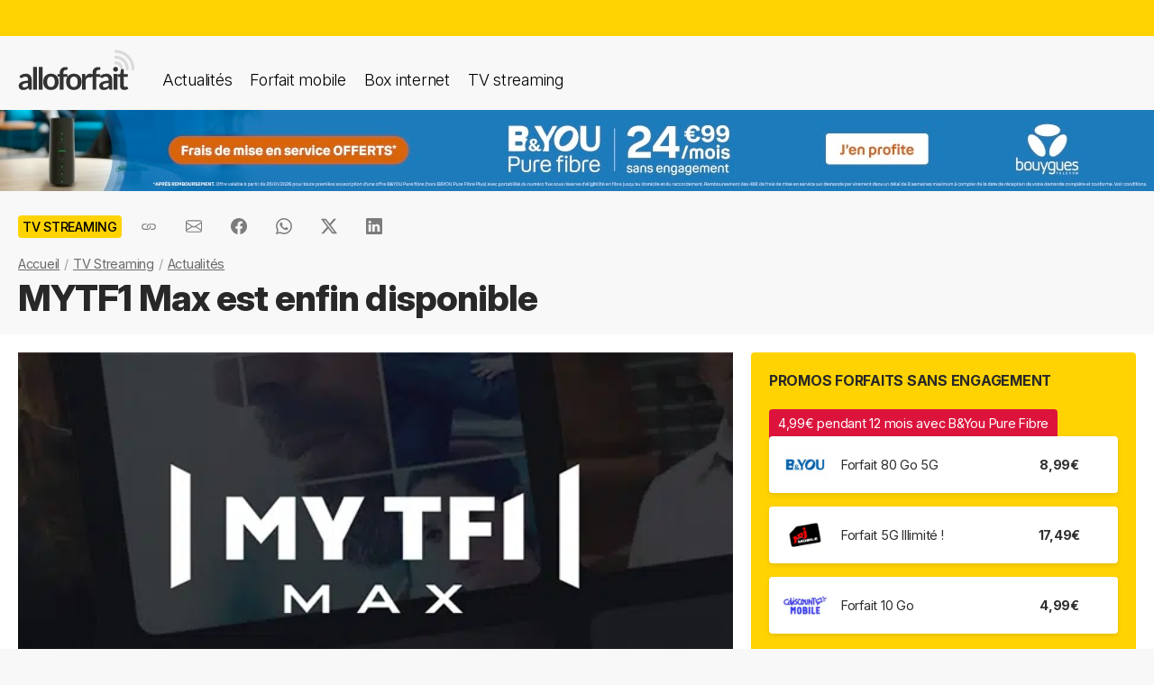

--- FILE ---
content_type: text/html; charset=UTF-8
request_url: https://alloforfait.fr/tv/news/89818-mytf1-max-disponible.html
body_size: 18868
content:
<!doctype html>
<html lang="fr-FR">
<head>

<!-- Google tag (gtag.js) -->
<script async src="https://www.googletagmanager.com/gtag/js?id=G-CCB7CYFL6K"></script>
<script>
  window.dataLayer = window.dataLayer || [];
  function gtag(){dataLayer.push(arguments);}
  gtag('js', new Date());

  gtag('config', 'G-CCB7CYFL6K');
</script>

	<meta charset="UTF-8">
	<meta name="viewport" content="width=device-width, initial-scale=1">
	<meta name="theme-color" content="#FFD301">
	<link rel="profile" href="https://gmpg.org/xfn/11">
							<title>MYTF1 Max est enfin disponible - alloforfait.fr</title>

	<!-- Start WP head -->
	<meta name='robots' content='index, follow, max-image-preview:large, max-snippet:-1, max-video-preview:-1' />

	<!-- This site is optimized with the Yoast SEO plugin v26.8 - https://yoast.com/product/yoast-seo-wordpress/ -->
	<link rel="canonical" href="https://alloforfait.fr/tv/news/89818-mytf1-max-disponible.html" />
	<meta property="og:locale" content="fr_FR" />
	<meta property="og:type" content="article" />
	<meta property="og:title" content="MYTF1 Max est enfin disponible - alloforfait.fr" />
	<meta property="og:description" content="Le groupe TF1 vient de lancer son service de replay MYTF1 Max. Voici le tarif de l&rsquo;offre et ce qu&rsquo;elle contient. Le mois dernier, nous apprenions que le groupe TF1 lançait en version bêta une « extension à sa plateforme de replay » appelée MYTF1 Max. Puis la semaine dernière, Orange annonçait le lancement pour ses abonnés [&hellip;]" />
	<meta property="og:url" content="https://alloforfait.fr/tv/news/89818-mytf1-max-disponible.html" />
	<meta property="og:site_name" content="alloforfait.fr" />
	<meta property="article:publisher" content="https://www.facebook.com/alloforfait/" />
	<meta property="article:published_time" content="2021-11-23T16:00:58+00:00" />
	<meta property="article:modified_time" content="2023-07-11T12:45:10+00:00" />
	<meta property="og:image" content="https://alloforfait.fr/wp-content/uploads/2021/11/myTF1-max.jpg" />
	<meta property="og:image:width" content="600" />
	<meta property="og:image:height" content="400" />
	<meta property="og:image:type" content="image/jpeg" />
	<meta name="author" content="Arnaud" />
	<meta name="twitter:card" content="summary_large_image" />
	<meta name="twitter:creator" content="@alloforfait" />
	<meta name="twitter:site" content="@alloforfait" />
	<meta name="twitter:label1" content="Écrit par" />
	<meta name="twitter:data1" content="Arnaud" />
	<meta name="twitter:label2" content="Durée de lecture estimée" />
	<meta name="twitter:data2" content="3 minutes" />
	<script type="application/ld+json" class="yoast-schema-graph">{"@context":"https://schema.org","@graph":[{"@type":"NewsArticle","@id":"https://alloforfait.fr/tv/news/89818-mytf1-max-disponible.html#article","isPartOf":{"@id":"https://alloforfait.fr/tv/news/89818-mytf1-max-disponible.html"},"author":{"name":"Arnaud","@id":"https://alloforfait.fr/#/schema/person/f0a43974c451dfe3acff55097c006ecb"},"headline":"MYTF1 Max est enfin disponible","datePublished":"2021-11-23T16:00:58+00:00","dateModified":"2023-07-11T12:45:10+00:00","mainEntityOfPage":{"@id":"https://alloforfait.fr/tv/news/89818-mytf1-max-disponible.html"},"wordCount":358,"commentCount":1,"publisher":{"@id":"https://alloforfait.fr/#organization"},"image":{"@id":"https://alloforfait.fr/tv/news/89818-mytf1-max-disponible.html#primaryimage"},"thumbnailUrl":"https://alloforfait.fr/wp-content/uploads/2021/11/myTF1-max.jpg","articleSection":["TV Streaming"],"inLanguage":"fr-FR","potentialAction":[{"@type":"CommentAction","name":"Comment","target":["https://alloforfait.fr/tv/news/89818-mytf1-max-disponible.html#respond"]}],"copyrightYear":"2021","copyrightHolder":{"@id":"https://alloforfait.fr/#organization"}},{"@type":"WebPage","@id":"https://alloforfait.fr/tv/news/89818-mytf1-max-disponible.html","url":"https://alloforfait.fr/tv/news/89818-mytf1-max-disponible.html","name":"MYTF1 Max est enfin disponible - alloforfait.fr","isPartOf":{"@id":"https://alloforfait.fr/#website"},"primaryImageOfPage":{"@id":"https://alloforfait.fr/tv/news/89818-mytf1-max-disponible.html#primaryimage"},"image":{"@id":"https://alloforfait.fr/tv/news/89818-mytf1-max-disponible.html#primaryimage"},"thumbnailUrl":"https://alloforfait.fr/wp-content/uploads/2021/11/myTF1-max.jpg","datePublished":"2021-11-23T16:00:58+00:00","dateModified":"2023-07-11T12:45:10+00:00","breadcrumb":{"@id":"https://alloforfait.fr/tv/news/89818-mytf1-max-disponible.html#breadcrumb"},"inLanguage":"fr-FR","potentialAction":[{"@type":"ReadAction","target":["https://alloforfait.fr/tv/news/89818-mytf1-max-disponible.html"]}]},{"@type":"ImageObject","inLanguage":"fr-FR","@id":"https://alloforfait.fr/tv/news/89818-mytf1-max-disponible.html#primaryimage","url":"https://alloforfait.fr/wp-content/uploads/2021/11/myTF1-max.jpg","contentUrl":"https://alloforfait.fr/wp-content/uploads/2021/11/myTF1-max.jpg","width":600,"height":400,"caption":"myTF1 max"},{"@type":"BreadcrumbList","@id":"https://alloforfait.fr/tv/news/89818-mytf1-max-disponible.html#breadcrumb","itemListElement":[{"@type":"ListItem","position":1,"name":"Accueil","item":"https://alloforfait.fr/"},{"@type":"ListItem","position":2,"name":"TV Streaming","item":"https://alloforfait.fr/tv"},{"@type":"ListItem","position":3,"name":"Actualités","item":"https://alloforfait.fr/tv/news"},{"@type":"ListItem","position":4,"name":"MYTF1 Max est enfin disponible"}]},{"@type":"WebSite","@id":"https://alloforfait.fr/#website","url":"https://alloforfait.fr/","name":"alloforfait.fr","description":"","publisher":{"@id":"https://alloforfait.fr/#organization"},"potentialAction":[{"@type":"SearchAction","target":{"@type":"EntryPoint","urlTemplate":"https://alloforfait.fr/?s={search_term_string}"},"query-input":{"@type":"PropertyValueSpecification","valueRequired":true,"valueName":"search_term_string"}}],"inLanguage":"fr-FR"},{"@type":"Organization","@id":"https://alloforfait.fr/#organization","name":"alloforfait.fr","url":"https://alloforfait.fr/","logo":{"@type":"ImageObject","inLanguage":"fr-FR","@id":"https://alloforfait.fr/#/schema/logo/image/","url":"https://alloforfait.fr/wp-content/uploads/2025/03/alloforfaitsquare.jpg","contentUrl":"https://alloforfait.fr/wp-content/uploads/2025/03/alloforfaitsquare.jpg","width":2000,"height":2000,"caption":"alloforfait.fr"},"image":{"@id":"https://alloforfait.fr/#/schema/logo/image/"},"sameAs":["https://www.facebook.com/alloforfait/","https://x.com/alloforfait"],"description":"allorfait.fr vous aide à comparer les forfaits mobile ou les offres box internet et vous permet de suivre toute l'actualité du monde des télécoms","slogan":"Comparez les forfaits mobile et les offres box internet"},{"@type":"Person","@id":"https://alloforfait.fr/#/schema/person/f0a43974c451dfe3acff55097c006ecb","name":"Arnaud"}]}</script>
	<!-- / Yoast SEO plugin. -->



<link rel="alternate" type="application/rss+xml" title="Flux RSS principal" href="https://alloforfait.fr/feed" />
<link rel="alternate" title="oEmbed (JSON)" type="application/json+oembed" href="https://alloforfait.fr/wp-json/oembed/1.0/embed?url=https%3A%2F%2Falloforfait.fr%2Ftv%2Fnews%2F89818-mytf1-max-disponible.html" />
<link rel="alternate" title="oEmbed (XML)" type="text/xml+oembed" href="https://alloforfait.fr/wp-json/oembed/1.0/embed?url=https%3A%2F%2Falloforfait.fr%2Ftv%2Fnews%2F89818-mytf1-max-disponible.html&#038;format=xml" />
<style id='wp-img-auto-sizes-contain-inline-css'>
img:is([sizes=auto i],[sizes^="auto," i]){contain-intrinsic-size:3000px 1500px}
/*# sourceURL=wp-img-auto-sizes-contain-inline-css */
</style>
<style id='wp-emoji-styles-inline-css'>

	img.wp-smiley, img.emoji {
		display: inline !important;
		border: none !important;
		box-shadow: none !important;
		height: 1em !important;
		width: 1em !important;
		margin: 0 0.07em !important;
		vertical-align: -0.1em !important;
		background: none !important;
		padding: 0 !important;
	}
/*# sourceURL=wp-emoji-styles-inline-css */
</style>
<style id='classic-theme-styles-inline-css'>
/*! This file is auto-generated */
.wp-block-button__link{color:#fff;background-color:#32373c;border-radius:9999px;box-shadow:none;text-decoration:none;padding:calc(.667em + 2px) calc(1.333em + 2px);font-size:1.125em}.wp-block-file__button{background:#32373c;color:#fff;text-decoration:none}
/*# sourceURL=/wp-includes/css/classic-themes.min.css */
</style>
<link data-minify="1" rel='stylesheet' id='table-sorter-custom-css-css' href='https://alloforfait.fr/wp-content/cache/min/1/wp-content/plugins/table-sorter/wp-style.css?ver=1769524428' media='all' />
<style id='ez-toc-exclude-toggle-css-inline-css'>
#ez-toc-container input[type="checkbox"]:checked + nav, #ez-toc-widget-container input[type="checkbox"]:checked + nav {opacity: 0;max-height: 0;border: none;display: none;}
/*# sourceURL=ez-toc-exclude-toggle-css-inline-css */
</style>
<link data-minify="1" rel='stylesheet' id='af16-style-css' href='https://alloforfait.fr/wp-content/cache/min/1/wp-content/themes/af16/style.css?ver=1769524428' media='all' />
<style id='rocket-lazyload-inline-css'>
.rll-youtube-player{position:relative;padding-bottom:56.23%;height:0;overflow:hidden;max-width:100%;}.rll-youtube-player:focus-within{outline: 2px solid currentColor;outline-offset: 5px;}.rll-youtube-player iframe{position:absolute;top:0;left:0;width:100%;height:100%;z-index:100;background:0 0}.rll-youtube-player img{bottom:0;display:block;left:0;margin:auto;max-width:100%;width:100%;position:absolute;right:0;top:0;border:none;height:auto;-webkit-transition:.4s all;-moz-transition:.4s all;transition:.4s all}.rll-youtube-player img:hover{-webkit-filter:brightness(75%)}.rll-youtube-player .play{height:100%;width:100%;left:0;top:0;position:absolute;background:url(https://alloforfait.fr/wp-content/plugins/wp-rocket/assets/img/youtube.png) no-repeat center;background-color: transparent !important;cursor:pointer;border:none;}
/*# sourceURL=rocket-lazyload-inline-css */
</style>
<script src="https://alloforfait.fr/wp-includes/js/jquery/jquery.min.js?ver=3.7.1" id="jquery-core-js" data-rocket-defer defer></script>
<script src="https://alloforfait.fr/wp-includes/js/jquery/jquery-migrate.min.js?ver=3.4.1" id="jquery-migrate-js" data-rocket-defer defer></script>
<script src="https://alloforfait.fr/wp-content/plugins/table-sorter/jquery.tablesorter.min.js?ver=6.9" id="table-sorter-js" data-rocket-defer defer></script>
<script data-minify="1" src="https://alloforfait.fr/wp-content/cache/min/1/wp-content/plugins/table-sorter/jquery.metadata.js?ver=1769524428" id="table-sorter-metadata-js" data-rocket-defer defer></script>
<script data-minify="1" src="https://alloforfait.fr/wp-content/cache/min/1/wp-content/plugins/table-sorter/wp-script.js?ver=1769524428" id="table-sorter-custom-js-js" data-rocket-defer defer></script>
<link rel="https://api.w.org/" href="https://alloforfait.fr/wp-json/" /><link rel="alternate" title="JSON" type="application/json" href="https://alloforfait.fr/wp-json/wp/v2/posts/89818" /><link rel="EditURI" type="application/rsd+xml" title="RSD" href="https://alloforfait.fr/xmlrpc.php?rsd" />
<meta name="generator" content="WordPress 6.9" />
<link rel='shortlink' href='https://alloforfait.fr/?p=89818' />
<meta name="onesignal-plugin" content="wordpress-3.8.0">
  <script data-minify="1" src="https://alloforfait.fr/wp-content/cache/min/1/sdks/web/v16/OneSignalSDK.page.js?ver=1769524428" defer></script>
  <script>
          window.OneSignalDeferred = window.OneSignalDeferred || [];
          OneSignalDeferred.push(async function(OneSignal) {
            await OneSignal.init({
              appId: "e5a05390-f178-4728-84c7-2bec5485c1ee",
              serviceWorkerOverrideForTypical: true,
              path: "https://alloforfait.fr/wp-content/plugins/onesignal-free-web-push-notifications/sdk_files/",
              serviceWorkerParam: { scope: "/wp-content/plugins/onesignal-free-web-push-notifications/sdk_files/push/onesignal/" },
              serviceWorkerPath: "OneSignalSDKWorker.js",
            });
          });

          // Unregister the legacy OneSignal service worker to prevent scope conflicts
          if (navigator.serviceWorker) {
            navigator.serviceWorker.getRegistrations().then((registrations) => {
              // Iterate through all registered service workers
              registrations.forEach((registration) => {
                // Check the script URL to identify the specific service worker
                if (registration.active && registration.active.scriptURL.includes('OneSignalSDKWorker.js.php')) {
                  // Unregister the service worker
                  registration.unregister().then((success) => {
                    if (success) {
                      console.log('OneSignalSW: Successfully unregistered:', registration.active.scriptURL);
                    } else {
                      console.log('OneSignalSW: Failed to unregister:', registration.active.scriptURL);
                    }
                  });
                }
              });
            }).catch((error) => {
              console.error('Error fetching service worker registrations:', error);
            });
        }
        </script>
<link rel="pingback" href="https://alloforfait.fr/xmlrpc.php"><link rel="icon" href="https://alloforfait.fr/wp-content/uploads/2025/01/cropped-iconaf-32x32.png" sizes="32x32" />
<link rel="icon" href="https://alloforfait.fr/wp-content/uploads/2025/01/cropped-iconaf-192x192.png" sizes="192x192" />
<link rel="apple-touch-icon" href="https://alloforfait.fr/wp-content/uploads/2025/01/cropped-iconaf-180x180.png" />
<meta name="msapplication-TileImage" content="https://alloforfait.fr/wp-content/uploads/2025/01/cropped-iconaf-270x270.png" />
<noscript><style id="rocket-lazyload-nojs-css">.rll-youtube-player, [data-lazy-src]{display:none !important;}</style></noscript>	<!-- End WP head -->
	
<style id='global-styles-inline-css'>
:root{--wp--preset--aspect-ratio--square: 1;--wp--preset--aspect-ratio--4-3: 4/3;--wp--preset--aspect-ratio--3-4: 3/4;--wp--preset--aspect-ratio--3-2: 3/2;--wp--preset--aspect-ratio--2-3: 2/3;--wp--preset--aspect-ratio--16-9: 16/9;--wp--preset--aspect-ratio--9-16: 9/16;--wp--preset--color--black: #000000;--wp--preset--color--cyan-bluish-gray: #abb8c3;--wp--preset--color--white: #ffffff;--wp--preset--color--pale-pink: #f78da7;--wp--preset--color--vivid-red: #cf2e2e;--wp--preset--color--luminous-vivid-orange: #ff6900;--wp--preset--color--luminous-vivid-amber: #fcb900;--wp--preset--color--light-green-cyan: #7bdcb5;--wp--preset--color--vivid-green-cyan: #00d084;--wp--preset--color--pale-cyan-blue: #8ed1fc;--wp--preset--color--vivid-cyan-blue: #0693e3;--wp--preset--color--vivid-purple: #9b51e0;--wp--preset--gradient--vivid-cyan-blue-to-vivid-purple: linear-gradient(135deg,rgb(6,147,227) 0%,rgb(155,81,224) 100%);--wp--preset--gradient--light-green-cyan-to-vivid-green-cyan: linear-gradient(135deg,rgb(122,220,180) 0%,rgb(0,208,130) 100%);--wp--preset--gradient--luminous-vivid-amber-to-luminous-vivid-orange: linear-gradient(135deg,rgb(252,185,0) 0%,rgb(255,105,0) 100%);--wp--preset--gradient--luminous-vivid-orange-to-vivid-red: linear-gradient(135deg,rgb(255,105,0) 0%,rgb(207,46,46) 100%);--wp--preset--gradient--very-light-gray-to-cyan-bluish-gray: linear-gradient(135deg,rgb(238,238,238) 0%,rgb(169,184,195) 100%);--wp--preset--gradient--cool-to-warm-spectrum: linear-gradient(135deg,rgb(74,234,220) 0%,rgb(151,120,209) 20%,rgb(207,42,186) 40%,rgb(238,44,130) 60%,rgb(251,105,98) 80%,rgb(254,248,76) 100%);--wp--preset--gradient--blush-light-purple: linear-gradient(135deg,rgb(255,206,236) 0%,rgb(152,150,240) 100%);--wp--preset--gradient--blush-bordeaux: linear-gradient(135deg,rgb(254,205,165) 0%,rgb(254,45,45) 50%,rgb(107,0,62) 100%);--wp--preset--gradient--luminous-dusk: linear-gradient(135deg,rgb(255,203,112) 0%,rgb(199,81,192) 50%,rgb(65,88,208) 100%);--wp--preset--gradient--pale-ocean: linear-gradient(135deg,rgb(255,245,203) 0%,rgb(182,227,212) 50%,rgb(51,167,181) 100%);--wp--preset--gradient--electric-grass: linear-gradient(135deg,rgb(202,248,128) 0%,rgb(113,206,126) 100%);--wp--preset--gradient--midnight: linear-gradient(135deg,rgb(2,3,129) 0%,rgb(40,116,252) 100%);--wp--preset--font-size--small: 13px;--wp--preset--font-size--medium: 20px;--wp--preset--font-size--large: 36px;--wp--preset--font-size--x-large: 42px;--wp--preset--spacing--20: 0.44rem;--wp--preset--spacing--30: 0.67rem;--wp--preset--spacing--40: 1rem;--wp--preset--spacing--50: 1.5rem;--wp--preset--spacing--60: 2.25rem;--wp--preset--spacing--70: 3.38rem;--wp--preset--spacing--80: 5.06rem;--wp--preset--shadow--natural: 6px 6px 9px rgba(0, 0, 0, 0.2);--wp--preset--shadow--deep: 12px 12px 50px rgba(0, 0, 0, 0.4);--wp--preset--shadow--sharp: 6px 6px 0px rgba(0, 0, 0, 0.2);--wp--preset--shadow--outlined: 6px 6px 0px -3px rgb(255, 255, 255), 6px 6px rgb(0, 0, 0);--wp--preset--shadow--crisp: 6px 6px 0px rgb(0, 0, 0);}:where(.is-layout-flex){gap: 0.5em;}:where(.is-layout-grid){gap: 0.5em;}body .is-layout-flex{display: flex;}.is-layout-flex{flex-wrap: wrap;align-items: center;}.is-layout-flex > :is(*, div){margin: 0;}body .is-layout-grid{display: grid;}.is-layout-grid > :is(*, div){margin: 0;}:where(.wp-block-columns.is-layout-flex){gap: 2em;}:where(.wp-block-columns.is-layout-grid){gap: 2em;}:where(.wp-block-post-template.is-layout-flex){gap: 1.25em;}:where(.wp-block-post-template.is-layout-grid){gap: 1.25em;}.has-black-color{color: var(--wp--preset--color--black) !important;}.has-cyan-bluish-gray-color{color: var(--wp--preset--color--cyan-bluish-gray) !important;}.has-white-color{color: var(--wp--preset--color--white) !important;}.has-pale-pink-color{color: var(--wp--preset--color--pale-pink) !important;}.has-vivid-red-color{color: var(--wp--preset--color--vivid-red) !important;}.has-luminous-vivid-orange-color{color: var(--wp--preset--color--luminous-vivid-orange) !important;}.has-luminous-vivid-amber-color{color: var(--wp--preset--color--luminous-vivid-amber) !important;}.has-light-green-cyan-color{color: var(--wp--preset--color--light-green-cyan) !important;}.has-vivid-green-cyan-color{color: var(--wp--preset--color--vivid-green-cyan) !important;}.has-pale-cyan-blue-color{color: var(--wp--preset--color--pale-cyan-blue) !important;}.has-vivid-cyan-blue-color{color: var(--wp--preset--color--vivid-cyan-blue) !important;}.has-vivid-purple-color{color: var(--wp--preset--color--vivid-purple) !important;}.has-black-background-color{background-color: var(--wp--preset--color--black) !important;}.has-cyan-bluish-gray-background-color{background-color: var(--wp--preset--color--cyan-bluish-gray) !important;}.has-white-background-color{background-color: var(--wp--preset--color--white) !important;}.has-pale-pink-background-color{background-color: var(--wp--preset--color--pale-pink) !important;}.has-vivid-red-background-color{background-color: var(--wp--preset--color--vivid-red) !important;}.has-luminous-vivid-orange-background-color{background-color: var(--wp--preset--color--luminous-vivid-orange) !important;}.has-luminous-vivid-amber-background-color{background-color: var(--wp--preset--color--luminous-vivid-amber) !important;}.has-light-green-cyan-background-color{background-color: var(--wp--preset--color--light-green-cyan) !important;}.has-vivid-green-cyan-background-color{background-color: var(--wp--preset--color--vivid-green-cyan) !important;}.has-pale-cyan-blue-background-color{background-color: var(--wp--preset--color--pale-cyan-blue) !important;}.has-vivid-cyan-blue-background-color{background-color: var(--wp--preset--color--vivid-cyan-blue) !important;}.has-vivid-purple-background-color{background-color: var(--wp--preset--color--vivid-purple) !important;}.has-black-border-color{border-color: var(--wp--preset--color--black) !important;}.has-cyan-bluish-gray-border-color{border-color: var(--wp--preset--color--cyan-bluish-gray) !important;}.has-white-border-color{border-color: var(--wp--preset--color--white) !important;}.has-pale-pink-border-color{border-color: var(--wp--preset--color--pale-pink) !important;}.has-vivid-red-border-color{border-color: var(--wp--preset--color--vivid-red) !important;}.has-luminous-vivid-orange-border-color{border-color: var(--wp--preset--color--luminous-vivid-orange) !important;}.has-luminous-vivid-amber-border-color{border-color: var(--wp--preset--color--luminous-vivid-amber) !important;}.has-light-green-cyan-border-color{border-color: var(--wp--preset--color--light-green-cyan) !important;}.has-vivid-green-cyan-border-color{border-color: var(--wp--preset--color--vivid-green-cyan) !important;}.has-pale-cyan-blue-border-color{border-color: var(--wp--preset--color--pale-cyan-blue) !important;}.has-vivid-cyan-blue-border-color{border-color: var(--wp--preset--color--vivid-cyan-blue) !important;}.has-vivid-purple-border-color{border-color: var(--wp--preset--color--vivid-purple) !important;}.has-vivid-cyan-blue-to-vivid-purple-gradient-background{background: var(--wp--preset--gradient--vivid-cyan-blue-to-vivid-purple) !important;}.has-light-green-cyan-to-vivid-green-cyan-gradient-background{background: var(--wp--preset--gradient--light-green-cyan-to-vivid-green-cyan) !important;}.has-luminous-vivid-amber-to-luminous-vivid-orange-gradient-background{background: var(--wp--preset--gradient--luminous-vivid-amber-to-luminous-vivid-orange) !important;}.has-luminous-vivid-orange-to-vivid-red-gradient-background{background: var(--wp--preset--gradient--luminous-vivid-orange-to-vivid-red) !important;}.has-very-light-gray-to-cyan-bluish-gray-gradient-background{background: var(--wp--preset--gradient--very-light-gray-to-cyan-bluish-gray) !important;}.has-cool-to-warm-spectrum-gradient-background{background: var(--wp--preset--gradient--cool-to-warm-spectrum) !important;}.has-blush-light-purple-gradient-background{background: var(--wp--preset--gradient--blush-light-purple) !important;}.has-blush-bordeaux-gradient-background{background: var(--wp--preset--gradient--blush-bordeaux) !important;}.has-luminous-dusk-gradient-background{background: var(--wp--preset--gradient--luminous-dusk) !important;}.has-pale-ocean-gradient-background{background: var(--wp--preset--gradient--pale-ocean) !important;}.has-electric-grass-gradient-background{background: var(--wp--preset--gradient--electric-grass) !important;}.has-midnight-gradient-background{background: var(--wp--preset--gradient--midnight) !important;}.has-small-font-size{font-size: var(--wp--preset--font-size--small) !important;}.has-medium-font-size{font-size: var(--wp--preset--font-size--medium) !important;}.has-large-font-size{font-size: var(--wp--preset--font-size--large) !important;}.has-x-large-font-size{font-size: var(--wp--preset--font-size--x-large) !important;}
/*# sourceURL=global-styles-inline-css */
</style>
<meta name="generator" content="WP Rocket 3.20.3" data-wpr-features="wpr_defer_js wpr_minify_js wpr_lazyload_images wpr_lazyload_iframes wpr_cache_webp wpr_minify_css wpr_desktop" /></head>

<body class="wp-singular post-template-default single single-post postid-89818 single-format-standard wp-theme-af16 no-sidebar">
<div data-rocket-location-hash="54257ff4dc2eb7aae68fa23eb5f11e06" id="page" class="site">
	<a class="skip-link screen-reader-text" href="#primary">Skip to content</a>
		<div data-rocket-location-hash="c49bf55ca17c0bc0411a6fb6bf18c996" id="topbanner"></div>

    <header data-rocket-location-hash="88bf5d060b93cee9470a86ad78f25d04" class="menu-container">
        <a href="https://alloforfait.fr/"><img src="data:image/svg+xml,%3Csvg%20xmlns='http://www.w3.org/2000/svg'%20viewBox='0%200%20130%2044'%3E%3C/svg%3E" alt="alloforfait.fr" width="130px" height="44px" class="logo" data-lazy-src="https://alloforfait.fr/wp-content/themes/af16/images/logo.svg" /><noscript><img src="https://alloforfait.fr/wp-content/themes/af16/images/logo.svg" alt="alloforfait.fr" width="130px" height="44px" class="logo" /></noscript></a>
    <nav class="responsive-menu">
        <button class="menu-toggle"></button>
        <div class="menu-links">
            <a href="https://alloforfait.fr/actualites" class="bold">Actualités</a>
            <a href="https://alloforfait.fr/mobile">Forfait mobile</a>
            <a href="https://alloforfait.fr/internet">Box internet</a>
            <a href="https://alloforfait.fr/tv">TV streaming</a>
        </div>
    </nav>        
    </header>
		<div data-rocket-location-hash="97dddf12083c84dd48fa6aea94df6bdc" class="fullbanner" style="text-align: center;"><a href="https://alloforfait.fr/go/bouygues-h/" target="_blank"><img src="data:image/svg+xml,%3Csvg%20xmlns='http://www.w3.org/2000/svg'%20viewBox='0%200%201280%2090'%3E%3C/svg%3E" width="1280" height="90" style="max-width: 100%; height: auto;" data-lazy-src="https://alloforfait.fr/wp-content/uploads/mea/mea_6978cb570412f.jpg"><noscript><img src="https://alloforfait.fr/wp-content/uploads/mea/mea_6978cb570412f.jpg" width="1280" height="90" style="max-width: 100%; height: auto;"></noscript></a></div>

	<main data-rocket-location-hash="865e5e2c617b390fa810112366f2ee20" id="primary" class="site-main">

		<article data-rocket-location-hash="c818e06bafe339bbc618cc9da1933c33">

<div class="container-transparent is-post">	
	<header class="entry-header">

		<div class="post-meta">
		    <!-- Catégorie cliquable -->
		    <span class="post-category-link">TV Streaming</span>						<div id="sharebut">
	<button  class="shareButton share-api iconApple" style="display: none;" onclick="shareContent()">
		  <span class="tooltip-text">Partager</span>
	</button>
	<button  class="shareButton share-api iconAndroid" style="display: none;" onclick="shareContent()">
		  <span class="tooltip-text">Partager</span>
	</button>  
	
					
					<button  class="copys">
					<span class="icon"></span>
    						<span class="tooltip-text">Copier le lien</span>						
					</button>	
					<button  class="ems">
						<span class="tooltip-text">Envoyer par email</span>						
					</button>
						
					<button  class="fbs">
						<span class="tooltip-text">Partager sur Facebook</span>												
					</button>
					<button  class="was">
						<span class="tooltip-text">Partager via Whatsapp</span>												
					</button>
					<button  class="tws">
						<span class="tooltip-text">Partager sur X (Twitter)</span>												
					</button>		
					<button  class="lkds">
						<span class="tooltip-text">Partager sur Linkedin</span>												
					</button>		
  
				</div>

		    <!-- Texte de publication -->
		</div>
									<nav aria-label="breadcrumbs" id="breadcrumbs"><ol><li><a href="https://alloforfait.fr/">Accueil</a></li>  <li><a href="https://alloforfait.fr/tv">TV Streaming</a></li>  <li><a href="https://alloforfait.fr/tv/news">Actualités</a></li></ol></nav>

		<h1 class="entry-title">MYTF1 Max est enfin disponible</h1>
			

	</header><!-- .entry-header -->
</div>

<div class="contwhite">
<div id="post-89818" class="container post-89818 post type-post status-publish format-standard has-post-thumbnail hentry category-tv">
	
<div class="article-content">
	<div class="article-main">
	
			<div class="post-thumbnail">
				<img width="600" height="400" src="data:image/svg+xml,%3Csvg%20xmlns='http://www.w3.org/2000/svg'%20viewBox='0%200%20600%20400'%3E%3C/svg%3E" class="attachment-post-size size-post-size wp-post-image" alt="myTF1 max" decoding="async" fetchpriority="high" data-lazy-srcset="https://alloforfait.fr/wp-content/uploads/2021/11/myTF1-max.jpg.webp 600w,https://alloforfait.fr/wp-content/uploads/2021/11/myTF1-max-300x200.jpg.webp 300w,https://alloforfait.fr/wp-content/uploads/2021/11/myTF1-max-240x160.jpg.webp 240w,https://alloforfait.fr/wp-content/uploads/2021/11/myTF1-max-180x120.jpg.webp 180w,https://alloforfait.fr/wp-content/uploads/2021/11/myTF1-max-60x40.jpg.webp 60w,https://alloforfait.fr/wp-content/uploads/2021/11/myTF1-max-120x80.jpg.webp 120w,https://alloforfait.fr/wp-content/uploads/2021/11/myTF1-max-160x107.jpg.webp 160w,https://alloforfait.fr/wp-content/uploads/2021/11/myTF1-max-420x280.jpg.webp 420w" data-lazy-sizes="(max-width: 600px) 100vw, 600px" data-lazy-src="https://alloforfait.fr/wp-content/uploads/2021/11/myTF1-max.jpg.webp" /><noscript><img width="600" height="400" src="https://alloforfait.fr/wp-content/uploads/2021/11/myTF1-max.jpg.webp" class="attachment-post-size size-post-size wp-post-image" alt="myTF1 max" decoding="async" fetchpriority="high" srcset="https://alloforfait.fr/wp-content/uploads/2021/11/myTF1-max.jpg.webp 600w,https://alloforfait.fr/wp-content/uploads/2021/11/myTF1-max-300x200.jpg.webp 300w,https://alloforfait.fr/wp-content/uploads/2021/11/myTF1-max-240x160.jpg.webp 240w,https://alloforfait.fr/wp-content/uploads/2021/11/myTF1-max-180x120.jpg.webp 180w,https://alloforfait.fr/wp-content/uploads/2021/11/myTF1-max-60x40.jpg.webp 60w,https://alloforfait.fr/wp-content/uploads/2021/11/myTF1-max-120x80.jpg.webp 120w,https://alloforfait.fr/wp-content/uploads/2021/11/myTF1-max-160x107.jpg.webp 160w,https://alloforfait.fr/wp-content/uploads/2021/11/myTF1-max-420x280.jpg.webp 420w" sizes="(max-width: 600px) 100vw, 600px" /></noscript>							</div><!-- .post-thumbnail -->

		
	<div class="entry-content">
		<p><strong><img decoding="async" class="size-medium wp-image-89827 alignright" src="data:image/svg+xml,%3Csvg%20xmlns='http://www.w3.org/2000/svg'%20viewBox='0%200%20300%20200'%3E%3C/svg%3E" alt="myTF1 max" width="300" height="200" data-lazy-srcset="https://alloforfait.fr/wp-content/uploads/2021/11/myTF1-max-300x200.jpg.webp 300w,https://alloforfait.fr/wp-content/uploads/2021/11/myTF1-max-240x160.jpg.webp 240w,https://alloforfait.fr/wp-content/uploads/2021/11/myTF1-max-180x120.jpg.webp 180w,https://alloforfait.fr/wp-content/uploads/2021/11/myTF1-max-60x40.jpg.webp 60w,https://alloforfait.fr/wp-content/uploads/2021/11/myTF1-max-120x80.jpg.webp 120w,https://alloforfait.fr/wp-content/uploads/2021/11/myTF1-max-160x107.jpg.webp 160w,https://alloforfait.fr/wp-content/uploads/2021/11/myTF1-max-420x280.jpg.webp 420w,https://alloforfait.fr/wp-content/uploads/2021/11/myTF1-max.jpg.webp 600w" data-lazy-sizes="(max-width: 300px) 100vw, 300px" data-lazy-src="https://alloforfait.fr/wp-content/uploads/2021/11/myTF1-max-300x200.jpg.webp" /><noscript><img decoding="async" class="size-medium wp-image-89827 alignright" src="https://alloforfait.fr/wp-content/uploads/2021/11/myTF1-max-300x200.jpg.webp" alt="myTF1 max" width="300" height="200" srcset="https://alloforfait.fr/wp-content/uploads/2021/11/myTF1-max-300x200.jpg.webp 300w,https://alloforfait.fr/wp-content/uploads/2021/11/myTF1-max-240x160.jpg.webp 240w,https://alloforfait.fr/wp-content/uploads/2021/11/myTF1-max-180x120.jpg.webp 180w,https://alloforfait.fr/wp-content/uploads/2021/11/myTF1-max-60x40.jpg.webp 60w,https://alloforfait.fr/wp-content/uploads/2021/11/myTF1-max-120x80.jpg.webp 120w,https://alloforfait.fr/wp-content/uploads/2021/11/myTF1-max-160x107.jpg.webp 160w,https://alloforfait.fr/wp-content/uploads/2021/11/myTF1-max-420x280.jpg.webp 420w,https://alloforfait.fr/wp-content/uploads/2021/11/myTF1-max.jpg.webp 600w" sizes="(max-width: 300px) 100vw, 300px" /></noscript>Le groupe TF1 vient de lancer son service de replay MYTF1 Max. Voici le tarif de l&rsquo;offre et ce qu&rsquo;elle contient.</strong></p>
<p>Le mois dernier, nous apprenions que le groupe TF1 <a href="https://alloforfait.fr/tv/news/86852-mytf1-max-extension-sans-pub-payante-mytf1.html" target="_blank" rel="noopener">lançait en version bêta une <em>« extension à sa plateforme de replay »</em></a> appelée MYTF1 Max. Puis la semaine dernière, Orange annonçait le lancement pour ses abonnés de <a href="https://alloforfait.fr/tv/news/89516-orange-lance-offre-replay-max-avec-versions-sans-pub-mytf1-6play.html" target="_blank" rel="noopener">l&rsquo;offre Replay Max</a>, comprenant MYTF1 Max et 6play Max à un tarif avantageux.</p>
<p>Mais aujourd&rsquo;hui, <strong>TF1 officialise l&rsquo;arrivée de MYTF1 Max</strong> pour tous les utilisateurs. Le service de replay comprend plusieurs avantages par rapport à la version gratuite déjà disponible (MYTF1). Voici le tarif et les services inclus dans MYTF1 Max.</p>
<h2><span class="ez-toc-section" id="Tous_les_programmes_en_replay_sans_publicite"></span>Tous les programmes en replay sans publicité<span class="ez-toc-section-end"></span></h2>
<p><img decoding="async" class="aligncenter wp-image-89824" src="data:image/svg+xml,%3Csvg%20xmlns='http://www.w3.org/2000/svg'%20viewBox='0%200%20730%20299'%3E%3C/svg%3E" alt="MyTF1 max sans pub" width="730" height="299" data-lazy-srcset="https://alloforfait.fr/wp-content/uploads/2021/11/mytf1-max-sans-pub-300x123.png.webp 300w,https://alloforfait.fr/wp-content/uploads/2021/11/mytf1-max-sans-pub-1024x419.png.webp 1024w,https://alloforfait.fr/wp-content/uploads/2021/11/mytf1-max-sans-pub-768x314.png.webp 768w,https://alloforfait.fr/wp-content/uploads/2021/11/mytf1-max-sans-pub-1536x628.png.webp 1536w,https://alloforfait.fr/wp-content/uploads/2021/11/mytf1-max-sans-pub-2048x838.png.webp 2048w" data-lazy-sizes="(max-width: 730px) 100vw, 730px" data-lazy-src="https://alloforfait.fr/wp-content/uploads/2021/11/mytf1-max-sans-pub-300x123.png.webp" /><noscript><img decoding="async" class="aligncenter wp-image-89824" src="https://alloforfait.fr/wp-content/uploads/2021/11/mytf1-max-sans-pub-300x123.png.webp" alt="MyTF1 max sans pub" width="730" height="299" srcset="https://alloforfait.fr/wp-content/uploads/2021/11/mytf1-max-sans-pub-300x123.png.webp 300w,https://alloforfait.fr/wp-content/uploads/2021/11/mytf1-max-sans-pub-1024x419.png.webp 1024w,https://alloforfait.fr/wp-content/uploads/2021/11/mytf1-max-sans-pub-768x314.png.webp 768w,https://alloforfait.fr/wp-content/uploads/2021/11/mytf1-max-sans-pub-1536x628.png.webp 1536w,https://alloforfait.fr/wp-content/uploads/2021/11/mytf1-max-sans-pub-2048x838.png.webp 2048w" sizes="(max-width: 730px) 100vw, 730px" /></noscript></p>
<p>MYTF1 Max permet d&rsquo;accéder à <strong>tous les programmes diffusés sur les chaînes du groupe en replay, sans publicité</strong>. De plus, un programme sera disponible pendant 30 jours après sa diffusion à la télévision contre 7 jours sur MYTF1, ce qui laisse plus de temps aux abonnés pour regarder leurs émissions préférées.</p>
<p>En souscrivant, les abonnés peuvent accéder aux contenus depuis leur TV via un Chromecast, mais aussi sur leur smartphone, tablette et PC via l&rsquo;application <a href="https://alloforfait.fr/tv/mytf1">MYTF1</a>. Les contenus sont disponibles en HD pour une meilleure expérience de visionnage.</p>
<p>Cerise sur le gâteau, les abonnés pourront accéder aux programmes en replay même lorsqu&rsquo;ils se déplacent dans l&rsquo;Union européenne.</p>
<h2><span class="ez-toc-section" id="Une_offre_decouverte_jusquau_30_novembre_2022"></span>Une offre découverte jusqu&rsquo;au 30 novembre 2022<span class="ez-toc-section-end"></span></h2>
<p><img decoding="async" class="aligncenter wp-image-89825" src="data:image/svg+xml,%3Csvg%20xmlns='http://www.w3.org/2000/svg'%20viewBox='0%200%20730%20256'%3E%3C/svg%3E" alt="myTF1 max offre découverte" width="730" height="256" data-lazy-srcset="https://alloforfait.fr/wp-content/uploads/2021/11/mytf1-max-tarif-300x105.png.webp 300w,https://alloforfait.fr/wp-content/uploads/2021/11/mytf1-max-tarif-1024x359.png.webp 1024w,https://alloforfait.fr/wp-content/uploads/2021/11/mytf1-max-tarif-768x269.png.webp 768w,https://alloforfait.fr/wp-content/uploads/2021/11/mytf1-max-tarif-1536x539.png.webp 1536w,https://alloforfait.fr/wp-content/uploads/2021/11/mytf1-max-tarif-2048x718.png.webp 2048w" data-lazy-sizes="(max-width: 730px) 100vw, 730px" data-lazy-src="https://alloforfait.fr/wp-content/uploads/2021/11/mytf1-max-tarif-300x105.png.webp" /><noscript><img decoding="async" class="aligncenter wp-image-89825" src="https://alloforfait.fr/wp-content/uploads/2021/11/mytf1-max-tarif-300x105.png.webp" alt="myTF1 max offre découverte" width="730" height="256" srcset="https://alloforfait.fr/wp-content/uploads/2021/11/mytf1-max-tarif-300x105.png.webp 300w,https://alloforfait.fr/wp-content/uploads/2021/11/mytf1-max-tarif-1024x359.png.webp 1024w,https://alloforfait.fr/wp-content/uploads/2021/11/mytf1-max-tarif-768x269.png.webp 768w,https://alloforfait.fr/wp-content/uploads/2021/11/mytf1-max-tarif-1536x539.png.webp 1536w,https://alloforfait.fr/wp-content/uploads/2021/11/mytf1-max-tarif-2048x718.png.webp 2048w" sizes="(max-width: 730px) 100vw, 730px" /></noscript></p>
<p>Pour promouvoir le lancement de MYTF1 Max, le groupe TF1 lance une offre découverte à un tarif avantageux.</p>
<p>Si vous souscrivez avant le 30 novembre 2022, l&rsquo;abonnement vous coûtera <strong>2,99€ par mois</strong> au lieu de 3,99€ par mois, ou <strong>29,99€ par an</strong> au lieu de 39,99€ par an. Et si vous vous inscrivez pour la première fois sur la plateforme, vous profitez en plus d&rsquo;une <strong>période d&rsquo;essai gratuit de 7 jours</strong>.</p>
<p>Bonne nouvelle pour les utilisateurs, <strong>l&rsquo;abonnement est sans engagement</strong>. Vous pourrez alors résilier l&rsquo;offre à tout moment sans régler de frais supplémentaires.</p>
				<div id="sharebutaf">
					<button  class="shareButton share-api iconApple" style="display: none;" onclick="shareContent()">
						  <span class="tooltip-text">Partager</span>
					</button>
					<button  class="shareButton share-api iconAndroid" style="display: none;" onclick="shareContent()">
						  <span class="tooltip-text">Partager</span>
					</button>  				
					<button  class="copys">
						<span class="tooltip-text">Copier l'url</span>						
					</button>	
					<button  class="ems">
						<span class="tooltip-text">Envoyer par email</span>						
					</button>
						
					<button  class="fbs">
						<span class="tooltip-text">Partager sur Facebook</span>												
					</button>
					<button  class="was">
						<span class="tooltip-text">Partager via Whatsapp</span>												
					</button>
					<button  class="tws">
						<span class="tooltip-text">Partager sur X (Twitter)</span>												
					</button>		
					<button  class="lkds">
						<span class="tooltip-text">Partager sur Linkedin</span>												
					</button>		
				</div>
			<div class="entry-meta">
				<span class="posted-on">Publié le <time class="entry-date published" datetime="2021-11-23T17:00:58+01:00">23 novembre 2021</time><time class="updated" datetime="2023-07-11T14:45:10+02:00">11 juillet 2023</time></span><span class="byline"> par <span class="author vcard">Arnaud</span></span>			</div>

			


	</div><!-- .entry-content -->

	</div>
	<aside class="article-sidebar">

			
<div class="sidebar-offers">
<span class="side-title">Promos forfaits sans engagement</span>
	<a href="https://alloforfait.fr/go/bandyou/" class="offer-link has-subt" rel="sponsored noopener" target="_blank"><div class="offer-subtitle">4,99€ pendant 12 mois avec B&amp;You Pure Fibre</div><div class="offer-item"><img src="data:image/svg+xml,%3Csvg%20xmlns='http://www.w3.org/2000/svg'%20viewBox='0%200%200%2033'%3E%3C/svg%3E" alt="B&amp;You" width"50px" height="33px" class="offer-logo" data-lazy-src="https://alloforfait.fr/wp-content/uploads/2024/11/bandyou-240x160.jpg.webp"><noscript><img src="https://alloforfait.fr/wp-content/uploads/2024/11/bandyou-240x160.jpg.webp" alt="B&amp;You" width"50px" height="33px" class="offer-logo"></noscript><div class="offer-details"><span class="offer-info">Forfait 80 Go 5G</span></div><div class="offer-price">8,99€</div></div></a><a href="https://alloforfait.fr/go/nrj-mobile-forfait-illimite/" class="offer-link" rel="sponsored noopener" target="_blank"><div class="offer-item"><img src="data:image/svg+xml,%3Csvg%20xmlns='http://www.w3.org/2000/svg'%20viewBox='0%200%200%2033'%3E%3C/svg%3E" alt="NRJ Mobile" width"50px" height="33px" class="offer-logo" data-lazy-src="https://alloforfait.fr/wp-content/uploads/2022/11/nrj-mobile-240x160.jpg.webp"><noscript><img src="https://alloforfait.fr/wp-content/uploads/2022/11/nrj-mobile-240x160.jpg.webp" alt="NRJ Mobile" width"50px" height="33px" class="offer-logo"></noscript><div class="offer-details"><span class="offer-info">Forfait 5G Illimité !</span></div><div class="offer-price">17,49€</div></div></a><a href="https://alloforfait.fr/go/cdiscount-mobile/" class="offer-link" rel="sponsored noopener" target="_blank"><div class="offer-item"><img src="data:image/svg+xml,%3Csvg%20xmlns='http://www.w3.org/2000/svg'%20viewBox='0%200%200%2033'%3E%3C/svg%3E" alt="Cdiscount Mobile" width"50px" height="33px" class="offer-logo" data-lazy-src="https://alloforfait.fr/wp-content/uploads/2024/06/cdiscount-mobile-120x80.jpg.webp"><noscript><img src="https://alloforfait.fr/wp-content/uploads/2024/06/cdiscount-mobile-120x80.jpg.webp" alt="Cdiscount Mobile" width"50px" height="33px" class="offer-logo"></noscript><div class="offer-details"><span class="offer-info">Forfait 10 Go</span></div><div class="offer-price">4,99€</div></div></a>
  <a href="https://alloforfait.fr/mobile/comparatif-sans-engagement">Tous les forfaits mobile sans engagement</a>
</div>
<br/>
<div class="sidebar-offers sidebar-offers-box">
<span class="side-title">Offre Box Internet</span>
	<a href="https://alloforfait.fr/go/bandyou-internet/" class="offer-link has-subt" rel="sponsored noopener" target="_blank"><div class="offer-subtitle">Frais de mise en service 48€ offerts sur demande</div><div class="offer-item"><img src="data:image/svg+xml,%3Csvg%20xmlns='http://www.w3.org/2000/svg'%20viewBox='0%200%200%2033'%3E%3C/svg%3E" alt="B&amp;You" width"50px" height="33px" class="offer-logo" data-lazy-src="https://alloforfait.fr/wp-content/uploads/2024/11/bandyou-240x160.jpg.webp"><noscript><img src="https://alloforfait.fr/wp-content/uploads/2024/11/bandyou-240x160.jpg.webp" alt="B&amp;You" width"50px" height="33px" class="offer-logo"></noscript><div class="offer-details"><span class="offer-info">Box B&amp;You Pure Fibre</span></div><div class="offer-price">24,99€</div></div></a>
  <a href="https://alloforfait.fr/internet/promos">Toutes les promos box internet</a>
</div>



			</aside>
</div></div>
</article><!-- #post-89818 -->

    <div class="social-slider-container">
        <div class="slider-content-wrapper">
            <div class="social-slider">

                <!-- 1. Newsletter -->
                <div class="slide" data-color="#FFD301" data-theme="dark-text">
                    <div class="slide-content">
                        <div class="social-logo"><span class="icon icon-newsletter"></span></div>
                        <div class="social-text"><h3>Abonnez-vous à notre newsletter</h3><p>Recevez nos dernières nouvelles directement dans votre boîte mail.</p></div>
                        <div class="social-cta">    <form action="https://alloforfait.fr/traitement-inscription" 
          method="POST" 
          target="_blank" 
	          class="newsletter-form"
          novalidate>
	                  <input type="email" name="email" placeholder="Votre email" required>
        
        <!-- Champ caché pour éviter les spams -->
        <input type="hidden" name="SOURCEPAGE" id="SOURCEPAGE" value="https://alloforfait.fr/tv/news/89818-mytf1-max-disponible.html">

<button type="submit">S'abonner →</button></form></div>
                    </div>
                </div>

                <!-- 2. Twitter (X) -->
                <div class="slide" data-color="#000000">
                    <div class="slide-content">
                        <div class="social-logo"><span class="icon icon-twitter"></span></div>
                        <div class="social-text"><h3>Suivez-nous sur X (Twitter)</h3><p>Ne manquez pas nos tweets et discussions passionnantes.</p></div>
                        <div class="social-cta"><a href="https://x.com/alloforfait" class="social-button" target="_blank">Suivre →</a></div>
                    </div>
                </div>

                <!-- 3. Google Actu -->
                <div class="slide" data-color="#DB4437">
                    <div class="slide-content">
                        <div class="social-logo"><span class="icon icon-google-actu"></span></div>
                        <div class="social-text"><h3>Suivez-nous sur Google Actualités</h3><p>Toutes nos publications au même endroit, pour ne rien rater.</p></div>
                        <div class="social-cta"><a href="https://news.google.com/publications/CAAqKQgKIiNDQklTRkFnTWFoQUtEbUZzYkc5bWIzSm1ZV2wwTG1aeUtBQVAB?hl=fr&gl=FR&ceid=FR%3Afr" class="social-button" target="_blank">S'abonner →</a></div>
                    </div>
                </div>
                
                <!-- 4. Facebook -->
                <div class="slide" data-color="#1877F2">
                    <div class="slide-content">
                        <div class="social-logo"><span class="icon icon-facebook"></span></div>
                        <div class="social-text"><h3>Aimez notre page Facebook</h3><p>Interagissez avec notre communauté grandissante.</p></div>
                        <div class="social-cta"><a href="https://www.facebook.com/alloforfait/" class="social-button" target="_blank">Aimer →</a></div>
                    </div>
                </div>

                <!-- 5. Telegram -->
                <div class="slide" data-color="#0088cc">
                    <div class="slide-content">
                        <div class="social-logo"><span class="icon icon-telegram"></span></div>
                        <div class="social-text"><h3>Rejoignez-nous sur Telegram</h3><p>Restez connecté avec nos dernières actualités en temps réel.</p></div>
                        <div class="social-cta"><a href="https://t.me/alloforfaitfr" class="social-button" target="_blank">Rejoindre →</a></div>
                    </div>
                </div>
                

                <!-- 7. Bluesky -->
                <div class="slide" data-color="#1185FE">
                    <div class="slide-content">
                        <div class="social-logo"><span class="icon icon-bluesky"></span></div>
                        <div class="social-text"><h3>Retrouvez-nous sur Bluesky</h3><p>Découvrez notre communauté décentralisée.</p></div>
                        <div class="social-cta"><a href="https://bsky.app/profile/alloforfait.fr" class="social-button" target="_blank">Découvrir →</a></div>
                    </div>
                </div>

            </div>
        </div>
        
        <div class="slider-controls">
            <button class="slider-prev">
                <svg xmlns="http://www.w3.org/2000/svg" width="1em" height="1em" fill="currentColor" viewBox="0 0 16 16">
                  <path fill-rule="evenodd" d="M11.354 1.646a.5.5 0 0 1 0 .708L5.707 8l5.647 5.646a.5.5 0 0 1-.708.708l-6-6a.5.5 0 0 1 0-.708l6-6a.5.5 0 0 1 .708 0z"/>
                </svg>
            </button>
            <div class="slider-nav-icons">
                <button class="nav-icon newsletter active" data-slide="0"><span class="icon icon-newsletter"></span></button>
                <button class="nav-icon twitter" data-slide="1"><span class="icon icon-twitter"></span></button>
                <button class="nav-icon google-actu" data-slide="2"><span class="icon icon-google-actu"></span></button>
                <button class="nav-icon facebook" data-slide="3"><span class="icon icon-facebook"></span></button>
                <button class="nav-icon telegram" data-slide="4"><span class="icon icon-telegram"></span></button>

                <button class="nav-icon bluesky" data-slide="6"><span class="icon icon-bluesky"></span></button>
            </div>
            <button class="slider-next">
                <svg xmlns="http://www.w3.org/2000/svg" width="1em" height="1em" fill="currentColor" viewBox="0 0 16 16">
                  <path fill-rule="evenodd" d="M4.646 1.646a.5.5 0 0 1 .708 0l6 6a.5.5 0 0 1 0 .708l-6 6a.5.5 0 0 1-.708-.708L10.293 8 4.646 2.354a.5.5 0 0 1 0-.708z"/>
                </svg>
            </button>
        </div>
    </div>
    <!-- FIN DU COMPOSANT SLIDER -->


    <!-- Script du slider (placé avant la fin du body) -->
    <script>
document.addEventListener('DOMContentLoaded', function() {
    const allSliders = document.querySelectorAll('.social-slider-container');

    allSliders.forEach(sliderContainer => {
        const slider = sliderContainer.querySelector('.social-slider');
        const slides = sliderContainer.querySelectorAll('.slide');
        const navIcons = sliderContainer.querySelectorAll('.nav-icon');
        const prevBtn = sliderContainer.querySelector('.slider-prev');
        const nextBtn = sliderContainer.querySelector('.slider-next');
        
        // AJOUT : On cherche les éléments du formulaire de newsletter
        const newsletterForm = sliderContainer.querySelector('.newsletter-form');
        const emailInput = newsletterForm ? newsletterForm.querySelector('input[type="email"]') : null;

        if (!slider || slides.length === 0) return;
        
        let currentSlide = 0;
        const slideCount = slides.length;
        let slideInterval;
        
        // AJOUT : Un drapeau pour savoir si le champ email est focus
        let isInputFocused = false;

        function goToSlide(index, isAuto = false) {
            // ... (cette fonction ne change pas)
            if (index < 0 || index >= slideCount) return;
            slider.style.transform = `translateX(-${index * 100}%)`;
            currentSlide = index;
            const newColor = slides[index].dataset.color;
            sliderContainer.style.backgroundColor = newColor;
            if (slides[index].dataset.theme === 'dark-text') { sliderContainer.classList.add('theme-dark-text'); } else { sliderContainer.classList.remove('theme-dark-text'); }
            navIcons.forEach(icon => icon.classList.remove('active'));
            if (navIcons[index]) navIcons[index].classList.add('active');
            if (!isAuto) { resetAutoSlide(); }
        }
        
        function startAutoSlide() {
            // ... (cette fonction ne change pas)
            clearInterval(slideInterval);
            slideInterval = setInterval(() => { goToSlide((currentSlide + 1) % slideCount, true); }, 5000);
        }

        function stopAutoSlide() {
            // ... (cette fonction ne change pas)
            clearInterval(slideInterval);
        }

        function resetAutoSlide() {
            stopAutoSlide();
            if (sliderContainer.isIntersecting) { startAutoSlide(); }
        }

        navIcons.forEach(icon => { icon.addEventListener('click', function() { goToSlide(parseInt(this.dataset.slide)); }); });
        if (nextBtn) nextBtn.addEventListener('click', () => { goToSlide((currentSlide + 1) % slideCount); });
        if (prevBtn) prevBtn.addEventListener('click', () => { goToSlide((currentSlide - 1 + slideCount) % slideCount); });
        
        sliderContainer.addEventListener('mouseenter', stopAutoSlide);

        // MODIFICATION : La fonction mouseleave vérifie maintenant si l'input est focus
        sliderContainer.addEventListener('mouseleave', () => {
            // On ne relance le slider que si l'input n'est pas focus
            if (sliderContainer.isIntersecting && !isInputFocused) {
               startAutoSlide();
            }
        });

        // AJOUT : Logique pour mettre en pause le slider avec le formulaire
        if (emailInput && newsletterForm) {
            // Quand l'utilisateur clique dans le champ
            emailInput.addEventListener('focus', () => {
                isInputFocused = true;
                stopAutoSlide();
            });

            // Quand l'utilisateur clique en dehors du champ
            emailInput.addEventListener('blur', () => {
                isInputFocused = false;
                // On relance le slider si la souris n'est plus sur le conteneur
                // et que le slider est visible à l'écran.
                if (sliderContainer.isIntersecting) {
                   startAutoSlide();
                }
            });

        }
        
        const observer = new IntersectionObserver((entries) => {
            const entry = entries[0];
            sliderContainer.isIntersecting = entry.isIntersecting;
            if (entry.isIntersecting) {
                // MODIFICATION : On ne relance que si l'input n'est pas focus
                if (!isInputFocused) {
                    startAutoSlide();
                }
            } else {
                stopAutoSlide();
            }
        }, { threshold: 0.5 });

        observer.observe(sliderContainer);
        
        goToSlide(0);
    });
});    </script>

<h2 class="title-free">Dernières actualités</h2>
<div id="last" class="container-transparent">

<div class="recent-posts-grid">    
        <a href="https://alloforfait.fr/internet/news/149283-fibre-optique-10-ans-apres-lancement-travaux-reseau-public-gers-100-couvert.html" class="recent-post-item">
            <div class="recent-post-thumb">
                <img width="300" height="200" src="data:image/svg+xml,%3Csvg%20xmlns='http://www.w3.org/2000/svg'%20viewBox='0%200%20300%20200'%3E%3C/svg%3E" class="attachment-medium size-medium wp-post-image" alt="Déploiement de la fibre optique" decoding="async" data-lazy-srcset="https://alloforfait.fr/wp-content/uploads/2025/06/deploiement-fibre-300x200.jpg.webp 300w,https://alloforfait.fr/wp-content/uploads/2025/06/deploiement-fibre-1024x683.jpg.webp 1024w,https://alloforfait.fr/wp-content/uploads/2025/06/deploiement-fibre-240x160.jpg.webp 240w,https://alloforfait.fr/wp-content/uploads/2025/06/deploiement-fibre-768x512.jpg.webp 768w,https://alloforfait.fr/wp-content/uploads/2025/06/deploiement-fibre-1536x1024.jpg.webp 1536w,https://alloforfait.fr/wp-content/uploads/2025/06/deploiement-fibre-800x533.jpg.webp 800w,https://alloforfait.fr/wp-content/uploads/2025/06/deploiement-fibre.jpg.webp 2048w" data-lazy-sizes="(max-width: 300px) 100vw, 300px" data-lazy-src="https://alloforfait.fr/wp-content/uploads/2025/06/deploiement-fibre-300x200.jpg.webp" /><noscript><img width="300" height="200" src="https://alloforfait.fr/wp-content/uploads/2025/06/deploiement-fibre-300x200.jpg.webp" class="attachment-medium size-medium wp-post-image" alt="Déploiement de la fibre optique" decoding="async" srcset="https://alloforfait.fr/wp-content/uploads/2025/06/deploiement-fibre-300x200.jpg.webp 300w,https://alloforfait.fr/wp-content/uploads/2025/06/deploiement-fibre-1024x683.jpg.webp 1024w,https://alloforfait.fr/wp-content/uploads/2025/06/deploiement-fibre-240x160.jpg.webp 240w,https://alloforfait.fr/wp-content/uploads/2025/06/deploiement-fibre-768x512.jpg.webp 768w,https://alloforfait.fr/wp-content/uploads/2025/06/deploiement-fibre-1536x1024.jpg.webp 1536w,https://alloforfait.fr/wp-content/uploads/2025/06/deploiement-fibre-800x533.jpg.webp 800w,https://alloforfait.fr/wp-content/uploads/2025/06/deploiement-fibre.jpg.webp 2048w" sizes="(max-width: 300px) 100vw, 300px" /></noscript>            </div>
            <div class="recent-post-content">
                <h4>Fibre optique : 10 ans après le lancement des travaux, le réseau public du Gers atteint 100% de couverture</h4>
                <div class="recent-post-meta">
                    <span class="post-date">30 Jan 2026</span>
                    <span class="post-category">Internet</span>                </div>
            </div>
        </a>    
        
        <a href="https://alloforfait.fr/internet/news/149262-fermeture-commerciale-cuivre-pres-trois-quarts-communes-concernes-31-janvier.html" class="recent-post-item">
            <div class="recent-post-thumb">
                <img width="300" height="200" src="data:image/svg+xml,%3Csvg%20xmlns='http://www.w3.org/2000/svg'%20viewBox='0%200%20300%20200'%3E%3C/svg%3E" class="attachment-medium size-medium wp-post-image" alt="nra réseau cuivre" decoding="async" data-lazy-srcset="https://alloforfait.fr/wp-content/uploads/2016/08/photo-mediatheque-orange-35875-300x200.jpg 300w, https://alloforfait.fr/wp-content/uploads/2016/08/photo-mediatheque-orange-35875-1024x683.jpg 1024w, https://alloforfait.fr/wp-content/uploads/2016/08/photo-mediatheque-orange-35875-240x160.jpg 240w, https://alloforfait.fr/wp-content/uploads/2016/08/photo-mediatheque-orange-35875-768x512.jpg 768w, https://alloforfait.fr/wp-content/uploads/2016/08/photo-mediatheque-orange-35875-1536x1024.jpg 1536w, https://alloforfait.fr/wp-content/uploads/2016/08/photo-mediatheque-orange-35875-2048x1365.jpg 2048w, https://alloforfait.fr/wp-content/uploads/2016/08/photo-mediatheque-orange-35875-180x120.jpg 180w, https://alloforfait.fr/wp-content/uploads/2016/08/photo-mediatheque-orange-35875-60x40.jpg 60w, https://alloforfait.fr/wp-content/uploads/2016/08/photo-mediatheque-orange-35875-120x80.jpg 120w, https://alloforfait.fr/wp-content/uploads/2016/08/photo-mediatheque-orange-35875-160x107.jpg 160w, https://alloforfait.fr/wp-content/uploads/2016/08/photo-mediatheque-orange-35875-420x280.jpg 420w" data-lazy-sizes="(max-width: 300px) 100vw, 300px" data-lazy-src="https://alloforfait.fr/wp-content/uploads/2016/08/photo-mediatheque-orange-35875-300x200.jpg" /><noscript><img width="300" height="200" src="https://alloforfait.fr/wp-content/uploads/2016/08/photo-mediatheque-orange-35875-300x200.jpg" class="attachment-medium size-medium wp-post-image" alt="nra réseau cuivre" decoding="async" srcset="https://alloforfait.fr/wp-content/uploads/2016/08/photo-mediatheque-orange-35875-300x200.jpg 300w, https://alloforfait.fr/wp-content/uploads/2016/08/photo-mediatheque-orange-35875-1024x683.jpg 1024w, https://alloforfait.fr/wp-content/uploads/2016/08/photo-mediatheque-orange-35875-240x160.jpg 240w, https://alloforfait.fr/wp-content/uploads/2016/08/photo-mediatheque-orange-35875-768x512.jpg 768w, https://alloforfait.fr/wp-content/uploads/2016/08/photo-mediatheque-orange-35875-1536x1024.jpg 1536w, https://alloforfait.fr/wp-content/uploads/2016/08/photo-mediatheque-orange-35875-2048x1365.jpg 2048w, https://alloforfait.fr/wp-content/uploads/2016/08/photo-mediatheque-orange-35875-180x120.jpg 180w, https://alloforfait.fr/wp-content/uploads/2016/08/photo-mediatheque-orange-35875-60x40.jpg 60w, https://alloforfait.fr/wp-content/uploads/2016/08/photo-mediatheque-orange-35875-120x80.jpg 120w, https://alloforfait.fr/wp-content/uploads/2016/08/photo-mediatheque-orange-35875-160x107.jpg 160w, https://alloforfait.fr/wp-content/uploads/2016/08/photo-mediatheque-orange-35875-420x280.jpg 420w" sizes="(max-width: 300px) 100vw, 300px" /></noscript>            </div>
            <div class="recent-post-content">
                <h4>Fermeture commerciale du cuivre : près des trois quarts des communes concernées ce 31 janvier</h4>
                <div class="recent-post-meta">
                    <span class="post-date">30 Jan 2026</span>
                    <span class="post-category">Internet</span>                </div>
            </div>
        </a>    
        
        <a href="https://alloforfait.fr/internet/news/149261-apres-les-reseaux-sociaux-les-vpn-dans-le-viseur-du-gouvernement.html" class="recent-post-item">
            <div class="recent-post-thumb">
                <img width="300" height="160" src="data:image/svg+xml,%3Csvg%20xmlns='http://www.w3.org/2000/svg'%20viewBox='0%200%20300%20160'%3E%3C/svg%3E" class="attachment-medium size-medium wp-post-image" alt="Anne Le Hénanff" decoding="async" data-lazy-srcset="https://alloforfait.fr/wp-content/uploads/2026/01/Anne-Le-Henanff-300x160.jpg.webp 300w,https://alloforfait.fr/wp-content/uploads/2026/01/Anne-Le-Henanff-1024x545.jpg.webp 1024w,https://alloforfait.fr/wp-content/uploads/2026/01/Anne-Le-Henanff-768x409.jpg.webp 768w,https://alloforfait.fr/wp-content/uploads/2026/01/Anne-Le-Henanff-1536x817.jpg.webp 1536w,https://alloforfait.fr/wp-content/uploads/2026/01/Anne-Le-Henanff-2048x1090.jpg.webp 2048w,https://alloforfait.fr/wp-content/uploads/2026/01/Anne-Le-Henanff-800x426.jpg.webp 800w" data-lazy-sizes="(max-width: 300px) 100vw, 300px" data-lazy-src="https://alloforfait.fr/wp-content/uploads/2026/01/Anne-Le-Henanff-300x160.jpg.webp" /><noscript><img width="300" height="160" src="https://alloforfait.fr/wp-content/uploads/2026/01/Anne-Le-Henanff-300x160.jpg.webp" class="attachment-medium size-medium wp-post-image" alt="Anne Le Hénanff" decoding="async" srcset="https://alloforfait.fr/wp-content/uploads/2026/01/Anne-Le-Henanff-300x160.jpg.webp 300w,https://alloforfait.fr/wp-content/uploads/2026/01/Anne-Le-Henanff-1024x545.jpg.webp 1024w,https://alloforfait.fr/wp-content/uploads/2026/01/Anne-Le-Henanff-768x409.jpg.webp 768w,https://alloforfait.fr/wp-content/uploads/2026/01/Anne-Le-Henanff-1536x817.jpg.webp 1536w,https://alloforfait.fr/wp-content/uploads/2026/01/Anne-Le-Henanff-2048x1090.jpg.webp 2048w,https://alloforfait.fr/wp-content/uploads/2026/01/Anne-Le-Henanff-800x426.jpg.webp 800w" sizes="(max-width: 300px) 100vw, 300px" /></noscript>            </div>
            <div class="recent-post-content">
                <h4>Après les réseaux sociaux, les VPN dans le viseur du gouvernement</h4>
                <div class="recent-post-meta">
                    <span class="post-date">30 Jan 2026</span>
                    <span class="post-category">Internet</span>                </div>
            </div>
        </a>    
        
        <a href="https://alloforfait.fr/mobile/news/149258-orange-probleme-technique-affecte-reseau-mobile-certains-clients.html" class="recent-post-item">
            <div class="recent-post-thumb">
                <img width="300" height="188" src="data:image/svg+xml,%3Csvg%20xmlns='http://www.w3.org/2000/svg'%20viewBox='0%200%20300%20188'%3E%3C/svg%3E" class="attachment-medium size-medium wp-post-image" alt="Le logo Orange sur un bâtiment en Roumanie" decoding="async" data-lazy-srcset="https://alloforfait.fr/wp-content/uploads/2025/11/orange-batiment-300x188.jpg.webp 300w,https://alloforfait.fr/wp-content/uploads/2025/11/orange-batiment-1024x640.jpg.webp 1024w,https://alloforfait.fr/wp-content/uploads/2025/11/orange-batiment-768x480.jpg.webp 768w,https://alloforfait.fr/wp-content/uploads/2025/11/orange-batiment-1536x960.jpg.webp 1536w,https://alloforfait.fr/wp-content/uploads/2025/11/orange-batiment-800x500.jpg.webp 800w,https://alloforfait.fr/wp-content/uploads/2025/11/orange-batiment-160x100.jpg.webp 160w,https://alloforfait.fr/wp-content/uploads/2025/11/orange-batiment-80x50.jpg.webp 80w,https://alloforfait.fr/wp-content/uploads/2025/11/orange-batiment.jpg.webp 2000w" data-lazy-sizes="(max-width: 300px) 100vw, 300px" data-lazy-src="https://alloforfait.fr/wp-content/uploads/2025/11/orange-batiment-300x188.jpg.webp" /><noscript><img width="300" height="188" src="https://alloforfait.fr/wp-content/uploads/2025/11/orange-batiment-300x188.jpg.webp" class="attachment-medium size-medium wp-post-image" alt="Le logo Orange sur un bâtiment en Roumanie" decoding="async" srcset="https://alloforfait.fr/wp-content/uploads/2025/11/orange-batiment-300x188.jpg.webp 300w,https://alloforfait.fr/wp-content/uploads/2025/11/orange-batiment-1024x640.jpg.webp 1024w,https://alloforfait.fr/wp-content/uploads/2025/11/orange-batiment-768x480.jpg.webp 768w,https://alloforfait.fr/wp-content/uploads/2025/11/orange-batiment-1536x960.jpg.webp 1536w,https://alloforfait.fr/wp-content/uploads/2025/11/orange-batiment-800x500.jpg.webp 800w,https://alloforfait.fr/wp-content/uploads/2025/11/orange-batiment-160x100.jpg.webp 160w,https://alloforfait.fr/wp-content/uploads/2025/11/orange-batiment-80x50.jpg.webp 80w,https://alloforfait.fr/wp-content/uploads/2025/11/orange-batiment.jpg.webp 2000w" sizes="(max-width: 300px) 100vw, 300px" /></noscript>            </div>
            <div class="recent-post-content">
                <h4>Orange : un problème technique affecte le réseau mobile pour certains clients</h4>
                <div class="recent-post-meta">
                    <span class="post-date">30 Jan 2026</span>
                    <span class="post-category">Mobile</span>                </div>
            </div>
        </a>    
        
        <a href="https://alloforfait.fr/business/news/149256-eutelsat-gouvernement-empeche-vente-bases-sol-fonds-suedois.html" class="recent-post-item">
            <div class="recent-post-thumb">
                <img width="300" height="188" src="data:image/svg+xml,%3Csvg%20xmlns='http://www.w3.org/2000/svg'%20viewBox='0%200%20300%20188'%3E%3C/svg%3E" class="attachment-medium size-medium wp-post-image" alt="teleport d&#039;eutelsat en Martinique" decoding="async" data-lazy-srcset="https://alloforfait.fr/wp-content/uploads/2025/11/teleport-eutelsat-300x188.jpg.webp 300w,https://alloforfait.fr/wp-content/uploads/2025/11/teleport-eutelsat-768x480.jpg.webp 768w,https://alloforfait.fr/wp-content/uploads/2025/11/teleport-eutelsat-160x100.jpg.webp 160w,https://alloforfait.fr/wp-content/uploads/2025/11/teleport-eutelsat-80x50.jpg.webp 80w,https://alloforfait.fr/wp-content/uploads/2025/11/teleport-eutelsat.jpg.webp 800w" data-lazy-sizes="(max-width: 300px) 100vw, 300px" data-lazy-src="https://alloforfait.fr/wp-content/uploads/2025/11/teleport-eutelsat-300x188.jpg.webp" /><noscript><img width="300" height="188" src="https://alloforfait.fr/wp-content/uploads/2025/11/teleport-eutelsat-300x188.jpg.webp" class="attachment-medium size-medium wp-post-image" alt="teleport d&#039;eutelsat en Martinique" decoding="async" srcset="https://alloforfait.fr/wp-content/uploads/2025/11/teleport-eutelsat-300x188.jpg.webp 300w,https://alloforfait.fr/wp-content/uploads/2025/11/teleport-eutelsat-768x480.jpg.webp 768w,https://alloforfait.fr/wp-content/uploads/2025/11/teleport-eutelsat-160x100.jpg.webp 160w,https://alloforfait.fr/wp-content/uploads/2025/11/teleport-eutelsat-80x50.jpg.webp 80w,https://alloforfait.fr/wp-content/uploads/2025/11/teleport-eutelsat.jpg.webp 800w" sizes="(max-width: 300px) 100vw, 300px" /></noscript>            </div>
            <div class="recent-post-content">
                <h4>Eutelsat : le gouvernement empêche la vente des bases au sol à un fonds suédois</h4>
                <div class="recent-post-meta">
                    <span class="post-date">30 Jan 2026</span>
                    <span class="post-category">Business</span>                </div>
            </div>
        </a>    
        
        <a href="https://alloforfait.fr/mobile/news/149254-appels-frauduleux-arcep-ouvre-enquete-administrative-cherche-connaitre-operateurs-impliques.html" class="recent-post-item">
            <div class="recent-post-thumb">
                <img width="300" height="200" src="data:image/svg+xml,%3Csvg%20xmlns='http://www.w3.org/2000/svg'%20viewBox='0%200%20300%20200'%3E%3C/svg%3E" class="attachment-medium size-medium wp-post-image" alt="smartphone business" decoding="async" data-lazy-srcset="https://alloforfait.fr/wp-content/uploads/2022/03/smartphone-business-300x200.jpg.webp 300w,https://alloforfait.fr/wp-content/uploads/2022/03/smartphone-business-240x160.jpg.webp 240w,https://alloforfait.fr/wp-content/uploads/2022/03/smartphone-business-180x120.jpg.webp 180w,https://alloforfait.fr/wp-content/uploads/2022/03/smartphone-business-60x40.jpg.webp 60w,https://alloforfait.fr/wp-content/uploads/2022/03/smartphone-business-120x80.jpg.webp 120w,https://alloforfait.fr/wp-content/uploads/2022/03/smartphone-business-160x107.jpg.webp 160w,https://alloforfait.fr/wp-content/uploads/2022/03/smartphone-business-420x280.jpg.webp 420w,https://alloforfait.fr/wp-content/uploads/2022/03/smartphone-business.jpg.webp 600w" data-lazy-sizes="(max-width: 300px) 100vw, 300px" data-lazy-src="https://alloforfait.fr/wp-content/uploads/2022/03/smartphone-business-300x200.jpg.webp" /><noscript><img width="300" height="200" src="https://alloforfait.fr/wp-content/uploads/2022/03/smartphone-business-300x200.jpg.webp" class="attachment-medium size-medium wp-post-image" alt="smartphone business" decoding="async" srcset="https://alloforfait.fr/wp-content/uploads/2022/03/smartphone-business-300x200.jpg.webp 300w,https://alloforfait.fr/wp-content/uploads/2022/03/smartphone-business-240x160.jpg.webp 240w,https://alloforfait.fr/wp-content/uploads/2022/03/smartphone-business-180x120.jpg.webp 180w,https://alloforfait.fr/wp-content/uploads/2022/03/smartphone-business-60x40.jpg.webp 60w,https://alloforfait.fr/wp-content/uploads/2022/03/smartphone-business-120x80.jpg.webp 120w,https://alloforfait.fr/wp-content/uploads/2022/03/smartphone-business-160x107.jpg.webp 160w,https://alloforfait.fr/wp-content/uploads/2022/03/smartphone-business-420x280.jpg.webp 420w,https://alloforfait.fr/wp-content/uploads/2022/03/smartphone-business.jpg.webp 600w" sizes="(max-width: 300px) 100vw, 300px" /></noscript>            </div>
            <div class="recent-post-content">
                <h4>Appels frauduleux : l&rsquo;Arcep ouvre une enquête administrative et cherche à connaître les opérateurs impliqués</h4>
                <div class="recent-post-meta">
                    <span class="post-date">30 Jan 2026</span>
                    <span class="post-category">Mobile</span>                </div>
            </div>
        </a>    
        
        <a href="https://alloforfait.fr/internet/news/149245-bouygues-telecom-8-gbps-devrait-etre-disponible-partout-rapidement.html" class="recent-post-item">
            <div class="recent-post-thumb">
                <img width="300" height="188" src="data:image/svg+xml,%3Csvg%20xmlns='http://www.w3.org/2000/svg'%20viewBox='0%200%20300%20188'%3E%3C/svg%3E" class="attachment-medium size-medium wp-post-image" alt="bouygues telecom siège" decoding="async" data-lazy-srcset="https://alloforfait.fr/wp-content/uploads/2024/09/bouygues-telecom-siege-300x188.jpg.webp 300w,https://alloforfait.fr/wp-content/uploads/2024/09/bouygues-telecom-siege-768x480.jpg.webp 768w,https://alloforfait.fr/wp-content/uploads/2024/09/bouygues-telecom-siege.jpg.webp 800w" data-lazy-sizes="(max-width: 300px) 100vw, 300px" data-lazy-src="https://alloforfait.fr/wp-content/uploads/2024/09/bouygues-telecom-siege-300x188.jpg.webp" /><noscript><img width="300" height="188" src="https://alloforfait.fr/wp-content/uploads/2024/09/bouygues-telecom-siege-300x188.jpg.webp" class="attachment-medium size-medium wp-post-image" alt="bouygues telecom siège" decoding="async" srcset="https://alloforfait.fr/wp-content/uploads/2024/09/bouygues-telecom-siege-300x188.jpg.webp 300w,https://alloforfait.fr/wp-content/uploads/2024/09/bouygues-telecom-siege-768x480.jpg.webp 768w,https://alloforfait.fr/wp-content/uploads/2024/09/bouygues-telecom-siege.jpg.webp 800w" sizes="(max-width: 300px) 100vw, 300px" /></noscript>            </div>
            <div class="recent-post-content">
                <h4>Bouygues Telecom : le 8 Gb/s devrait être disponible partout « rapidement »</h4>
                <div class="recent-post-meta">
                    <span class="post-date">30 Jan 2026</span>
                    <span class="post-category">Internet</span>                </div>
            </div>
        </a>    
        
        <a href="https://alloforfait.fr/internet/news/149235-territoires-villes-villages-connectes-213-collectivites-labelisees-nouvelle-edition.html" class="recent-post-item">
            <div class="recent-post-thumb">
                <img width="300" height="188" src="data:image/svg+xml,%3Csvg%20xmlns='http://www.w3.org/2000/svg'%20viewBox='0%200%20300%20188'%3E%3C/svg%3E" class="attachment-medium size-medium wp-post-image" alt="Le label ville, village, territoires internet" decoding="async" data-lazy-srcset="https://alloforfait.fr/wp-content/uploads/2026/01/villes-internet-label-300x188.jpg.webp 300w,https://alloforfait.fr/wp-content/uploads/2026/01/villes-internet-label-768x480.jpg.webp 768w,https://alloforfait.fr/wp-content/uploads/2026/01/villes-internet-label-160x100.jpg.webp 160w,https://alloforfait.fr/wp-content/uploads/2026/01/villes-internet-label-80x50.jpg.webp 80w,https://alloforfait.fr/wp-content/uploads/2026/01/villes-internet-label.jpg.webp 800w" data-lazy-sizes="(max-width: 300px) 100vw, 300px" data-lazy-src="https://alloforfait.fr/wp-content/uploads/2026/01/villes-internet-label-300x188.jpg.webp" /><noscript><img width="300" height="188" src="https://alloforfait.fr/wp-content/uploads/2026/01/villes-internet-label-300x188.jpg.webp" class="attachment-medium size-medium wp-post-image" alt="Le label ville, village, territoires internet" decoding="async" srcset="https://alloforfait.fr/wp-content/uploads/2026/01/villes-internet-label-300x188.jpg.webp 300w,https://alloforfait.fr/wp-content/uploads/2026/01/villes-internet-label-768x480.jpg.webp 768w,https://alloforfait.fr/wp-content/uploads/2026/01/villes-internet-label-160x100.jpg.webp 160w,https://alloforfait.fr/wp-content/uploads/2026/01/villes-internet-label-80x50.jpg.webp 80w,https://alloforfait.fr/wp-content/uploads/2026/01/villes-internet-label.jpg.webp 800w" sizes="(max-width: 300px) 100vw, 300px" /></noscript>            </div>
            <div class="recent-post-content">
                <h4>Territoires, Villes et Villages Internet : 213 collectivités labelisées pour cette nouvelle édition</h4>
                <div class="recent-post-meta">
                    <span class="post-date">29 Jan 2026</span>
                    <span class="post-category">Internet</span>                </div>
            </div>
        </a>    
        
        <a href="https://alloforfait.fr/internet/news/149236-fuite-donnes-france-travail-ecope-amende-5-millions-euros.html" class="recent-post-item">
            <div class="recent-post-thumb">
                <img width="300" height="188" src="data:image/svg+xml,%3Csvg%20xmlns='http://www.w3.org/2000/svg'%20viewBox='0%200%20300%20188'%3E%3C/svg%3E" class="attachment-medium size-medium wp-post-image" alt="Le logo de la CNIL" decoding="async" data-lazy-srcset="https://alloforfait.fr/wp-content/uploads/2025/06/logo-cnil-300x188.jpg.webp 300w,https://alloforfait.fr/wp-content/uploads/2025/06/logo-cnil-768x480.jpg.webp 768w,https://alloforfait.fr/wp-content/uploads/2025/06/logo-cnil-160x100.jpg.webp 160w,https://alloforfait.fr/wp-content/uploads/2025/06/logo-cnil-80x50.jpg.webp 80w,https://alloforfait.fr/wp-content/uploads/2025/06/logo-cnil.jpg.webp 800w" data-lazy-sizes="(max-width: 300px) 100vw, 300px" data-lazy-src="https://alloforfait.fr/wp-content/uploads/2025/06/logo-cnil-300x188.jpg.webp" /><noscript><img width="300" height="188" src="https://alloforfait.fr/wp-content/uploads/2025/06/logo-cnil-300x188.jpg.webp" class="attachment-medium size-medium wp-post-image" alt="Le logo de la CNIL" decoding="async" srcset="https://alloforfait.fr/wp-content/uploads/2025/06/logo-cnil-300x188.jpg.webp 300w,https://alloforfait.fr/wp-content/uploads/2025/06/logo-cnil-768x480.jpg.webp 768w,https://alloforfait.fr/wp-content/uploads/2025/06/logo-cnil-160x100.jpg.webp 160w,https://alloforfait.fr/wp-content/uploads/2025/06/logo-cnil-80x50.jpg.webp 80w,https://alloforfait.fr/wp-content/uploads/2025/06/logo-cnil.jpg.webp 800w" sizes="(max-width: 300px) 100vw, 300px" /></noscript>            </div>
            <div class="recent-post-content">
                <h4>Fuite de donnés : France Travail écope d&rsquo;une amende de 5 millions d&rsquo;euros</h4>
                <div class="recent-post-meta">
                    <span class="post-date">29 Jan 2026</span>
                    <span class="post-category">Internet</span>                </div>
            </div>
        </a>    
    <a href="https://alloforfait.fr/actualites" class="recent-post-item see-more-card"><div class="recent-post-content see-more-content"><div class="see-more-icon-container"><svg xmlns="http://www.w3.org/2000/svg" width="2em" height="2em" fill="currentColor" viewBox="0 0 16 16"><path fill-rule="evenodd" d="M4.646 1.646a.5.5 0 0 1 .708 0l6 6a.5.5 0 0 1 0 .708l-6 6a.5.5 0 0 1-.708-.708L10.293 8 4.646 2.354a.5.5 0 0 1 0-.708z"></path></svg></div><h4>Voir plus d'actualités</h4></div></a></div></div>
<h2 class="title-free">Commentaires</h2>
<div id="comments" class="comments-area container-transparent comments-container">

        <!-- Formulaire de commentaire à droite -->
        <div class="comment-form-zone">
            	<div id="respond" class="comment-respond">
		<h3 id="reply-title" class="comment-reply-title">Laisser un commentaire <small><a rel="nofollow" id="cancel-comment-reply-link" href="/tv/news/89818-mytf1-max-disponible.html#respond" style="display:none;">Annuler la réponse</a></small></h3><form action="https://alloforfait.fr/wp-comments-post.php" method="post" id="commentform" class="comment-form"><p class="comment-notes"><span id="email-notes">Votre adresse e-mail ne sera pas publiée.</span> <span class="required-field-message">Les champs obligatoires sont indiqués avec <span class="required">*</span></span></p><p class="comment-form-comment"><label for="comment">Commentaire <span class="required">*</span></label> <textarea id="comment" name="comment" cols="45" rows="8" maxlength="65525" required></textarea></p><p class="comment-form-author"><label for="author">Nom <span class="required">*</span></label> <input id="author" name="author" type="text" value="" size="30" maxlength="245" autocomplete="name" required /></p>
<p class="comment-form-email"><label for="email">E-mail <span class="required">*</span></label> <input id="email" name="email" type="email" value="" size="30" maxlength="100" aria-describedby="email-notes" autocomplete="email" required /></p>
<p class="comment-form-cookies-consent"><input id="wp-comment-cookies-consent" name="wp-comment-cookies-consent" type="checkbox" value="yes" /><label for="wp-comment-cookies-consent"> Enregistrer mes informations pour mon prochain commentaire</label></p>
<p class="form-submit"><input name="submit" type="submit" id="submit" class="submit" value="Laisser un commentaire" /> <input type='hidden' name='comment_post_ID' value='89818' id='comment_post_ID' />
<input type='hidden' name='comment_parent' id='comment_parent' value='0' />
</p><p style="display: none;"><input type="hidden" id="akismet_comment_nonce" name="akismet_comment_nonce" value="44cbf8adad" /></p><p style="display: none !important;" class="akismet-fields-container" data-prefix="ak_"><label>&#916;<textarea name="ak_hp_textarea" cols="45" rows="8" maxlength="100"></textarea></label><input type="hidden" id="ak_js_1" name="ak_js" value="132"/><script>document.getElementById( "ak_js_1" ).setAttribute( "value", ( new Date() ).getTime() );</script></p></form>	</div><!-- #respond -->
	        </div>
        <div class="comments-list">
    
            
            <ol class="comment-list">
    <li class="comment even thread-even depth-1" id="comment-63846">

    <article id="div-comment-63846" class="comment-body">
        <footer class="comment-meta">
            <div class="comment-author vcard">
                <b class="fn">Sean</b>            </div><!-- .comment-author -->


            <div class="comment-metadata">
                <!-- Affiche la date du commentaire sans lien -->
                <time datetime="2021-11-28T22:45:19+01:00">
                    28 novembre 2021 à 22:45                </time>

                            </div><!-- .comment-metadata -->
        </footer><!-- .comment-meta -->

        <div class="comment-content">
            <p>Bonjour mytf1 pourquoi mytf1<br />
Va s&rsquo;appelle mytf1max</p>
        </div><!-- .comment-content -->

        <div class="reply">
            <button class="comment-reply-button" data-commentid="63846" data-postid="89818" data-belowelement="comment-63846" data-respondelement="respond" onclick="return addComment.moveForm('comment-63846', '63846', 'respond', '89818')">Répondre</button>        </div><!-- .reply -->
    </article><!-- .comment-body -->
    </li><!-- #comment-## -->
            </ol><!-- .comment-list -->

            
                        </div>


</div><!-- #comments -->

	</main><!-- #main -->
	


	<footer id="colophon" class="container-transparent site-footer">
		<div class="site-info">
	© 2026 alloforfait.fr - <a href="https://alloforfait.fr/site/">Contact & Mentions légales</a>.			
		</div><!-- .site-info -->
	</footer><!-- #colophon -->
</div><!-- #page -->
	<script>window.addEventListener('DOMContentLoaded', function() {
		jQuery(document).ready(function(){
			var s_u = window.location.href;
		    var s_t = "MYTF1 Max est enfin disponible";

			function escapeShowTitle(tmp) {
			   var tmp =  tmp;
			   tmp = tmp.replace('!','%21');
			   tmp = tmp.replace('*','%2A');
			   tmp = tmp.replace('(','%28');
			   tmp = tmp.replace(')','%29');
			   tmp = tmp.replace("'",'%27');
			   tmp =  encodeURIComponent(tmp);   
			   return tmp
			}
			var s_te = escapeShowTitle(s_t);

			// Vérification de l'API Web Share et gestion du bouton
		    if (!navigator.share) {
		        jQuery('.shareButton').hide(); // Masque le bouton si l'API n'est pas prise en charge
		    }

		    // Fonction de partage
		    function shareContent() {
		        if (navigator.share) {
		            navigator.share({
		                title: s_t,
		                url: s_u,
		            })
		            .then(() => console.log('Partage réussi'))
		            .catch((error) => console.log('Erreur de partage:', error));
		        } else {
		            alert('Le partage Web n’est pas pris en charge sur ce navigateur.');
		        }
		    }

			// Fonction pour détecter le type d'appareil
			function detectDevice() {
			    const userAgent = navigator.userAgent || navigator.vendor || window.opera;
					if (navigator.share) {
					    // Détecte iOS
						if (/android/i.test(userAgent)) {
					      jQuery('.iconAndroid').show(); // Affiche l'icône pour les appareils Android
					    }
					    else  {
					      jQuery('.iconApple').show(); // Affiche l'icône pour les appareils Apple
					    }
					    // Détecte Android
					}
			  	}
			  	detectDevice(); // Appelle la fonction pour détecter l'appareil et afficher l'icône correspondante

		    // Attacher l'événement de clic au bouton de partage
		    jQuery('.shareButton').on('click', shareContent);

jQuery(".fbs").click(function() {
    var shareUrl = `http://www.facebook.com/sharer.php?u=${encodeURIComponent(s_u + "?utm_source=Facebook&utm_medium=Social&utm_campaign=share_buttons")}&t=${encodeURIComponent(s_t)}`;
    window.open(shareUrl, "", "width=577,height=327");
});

			// Copier le lien
			jQuery(".copys").click(function() {
				    var tooltipText = jQuery(this).find('.tooltip-text'); // Cibler le tooltip-text dans le bouton cliqué			
			    navigator.clipboard.writeText(s_u).then(function() {
			        tooltipText.text('Lien copié !'); // Mettre à jour le texte
			            });
			});

			// Envoyer par Whatsapp
jQuery(".was").click(function() {
    var whatsappUrl = `whatsapp://send?text=${encodeURIComponent(s_t + " " + s_u + "?utm_source=Whatsapp&utm_medium=Social&utm_campaign=Share_buttons")}`;
    window.location.replace(whatsappUrl);
});

jQuery(".tws").click(function() {
    // Générer l'URL de partage Twitter
    var tweetText = encodeURIComponent(s_t); // Titre encodé
    var shareUrl = `https://x.com/intent/tweet/?text=${tweetText}&url=${encodeURIComponent(s_u + "?utm_source=Twitter&utm_medium=Social&utm_campaign=Share_buttons")}&via=alloforfait&original_referer=${encodeURIComponent(s_u)}`;

    // Ouvrir une nouvelle fenêtre pour partager sur Twitter
    window.open(shareUrl, "", "width=577,height=327");
});

			// Partage sur Linkedin
jQuery(".lkds").click(function() {
    // Générer l'URL de partage LinkedIn
    var shareUrl = `https://www.linkedin.com/shareArticle?mini=true&title=${encodeURIComponent(s_t)}&source=alloforfait.fr&url=${encodeURIComponent(s_u + "?utm_source=LinkedIn&utm_medium=Social&utm_campaign=Share_buttons")}`;
    
    // Ouvrir une nouvelle fenêtre pour partager sur LinkedIn
    window.open(shareUrl, "", "width=577,height=327");
});

			// Partage par mail
			jQuery(".ems").click(function() {
			    window.location.replace(
			        `mailto:?subject=${encodeURIComponent(s_t)}&body=Lire "${encodeURIComponent(s_t)}" sur alloforfait.fr : ${encodeURIComponent(s_u)}%3Futm_source%3DEmail%26utm_medium%3DSocial%26utm_campaign%3DShare_buttons`
			    );
			});

		});
jQuery('.offer-link').on('click', function () {
        window.open(jQuery(this).attr('data-url'), '_self');
    });				
jQuery('.partner-link').on('click', function () {
        window.open(jQuery(this).attr('data-url'), '_self');
    });				
    
    
    
		jQuery( ".cbtn" ).click(function() {
					
			var urlext = "";
			var dataurl = jQuery(this).attr('data-url');
			if(dataurl){
							//window.open(window.location.href, '_blank')										
							window.open(dataurl, '_self')				

			}
			else{
							//window.open(window.location.href, '_blank')							
							window.open(urlext, '_self')

			}

	
});
    jQuery(".box-toggle").on("click", function() {
        // Basculer l'affichage du contenu
        jQuery(this).find(".content-toggle").slideToggle();

        // Ajouter ou retirer la classe 'open' pour la flèche
        jQuery(this).toggleClass("open");
    });
    
	});</script>
<script>
	document.addEventListener("DOMContentLoaded", function () {
    const toggleButton = document.querySelector(".menu-toggle");
    const menuLinks = document.querySelector(".menu-links");

    toggleButton.addEventListener("click", function () {
        // Ajoute ou supprime la classe 'active' pour afficher/masquer le menu
        menuLinks.classList.toggle("active");
    });
});
</script>
<script type="speculationrules">
{"prefetch":[{"source":"document","where":{"and":[{"href_matches":"/*"},{"not":{"href_matches":["/wp-*.php","/wp-admin/*","/wp-content/uploads/*","/wp-content/*","/wp-content/plugins/*","/wp-content/themes/af16/*","/*\\?(.+)"]}},{"not":{"selector_matches":"a[rel~=\"nofollow\"]"}},{"not":{"selector_matches":".no-prefetch, .no-prefetch a"}}]},"eagerness":"conservative"}]}
</script>
        <script>
        window.addEventListener('load', function() {
            if (typeof OneSignal !== 'undefined') {
                OneSignal.push(function() {
                    setTimeout(function() {
                        OneSignal.Slidedown.promptPush();
                    }, 5000);
                });
            }
        });
        </script>
        <script src="https://alloforfait.fr/wp-includes/js/comment-reply.min.js?ver=6.9" id="comment-reply-js" async data-wp-strategy="async" fetchpriority="low"></script>
<script data-minify="1" defer src="https://alloforfait.fr/wp-content/cache/min/1/wp-content/plugins/akismet/_inc/akismet-frontend.js?ver=1769524428" id="akismet-frontend-js"></script>
<script>window.lazyLoadOptions=[{elements_selector:"img[data-lazy-src],.rocket-lazyload,iframe[data-lazy-src]",data_src:"lazy-src",data_srcset:"lazy-srcset",data_sizes:"lazy-sizes",class_loading:"lazyloading",class_loaded:"lazyloaded",threshold:300,callback_loaded:function(element){if(element.tagName==="IFRAME"&&element.dataset.rocketLazyload=="fitvidscompatible"){if(element.classList.contains("lazyloaded")){if(typeof window.jQuery!="undefined"){if(jQuery.fn.fitVids){jQuery(element).parent().fitVids()}}}}}},{elements_selector:".rocket-lazyload",data_src:"lazy-src",data_srcset:"lazy-srcset",data_sizes:"lazy-sizes",class_loading:"lazyloading",class_loaded:"lazyloaded",threshold:300,}];window.addEventListener('LazyLoad::Initialized',function(e){var lazyLoadInstance=e.detail.instance;if(window.MutationObserver){var observer=new MutationObserver(function(mutations){var image_count=0;var iframe_count=0;var rocketlazy_count=0;mutations.forEach(function(mutation){for(var i=0;i<mutation.addedNodes.length;i++){if(typeof mutation.addedNodes[i].getElementsByTagName!=='function'){continue}
if(typeof mutation.addedNodes[i].getElementsByClassName!=='function'){continue}
images=mutation.addedNodes[i].getElementsByTagName('img');is_image=mutation.addedNodes[i].tagName=="IMG";iframes=mutation.addedNodes[i].getElementsByTagName('iframe');is_iframe=mutation.addedNodes[i].tagName=="IFRAME";rocket_lazy=mutation.addedNodes[i].getElementsByClassName('rocket-lazyload');image_count+=images.length;iframe_count+=iframes.length;rocketlazy_count+=rocket_lazy.length;if(is_image){image_count+=1}
if(is_iframe){iframe_count+=1}}});if(image_count>0||iframe_count>0||rocketlazy_count>0){lazyLoadInstance.update()}});var b=document.getElementsByTagName("body")[0];var config={childList:!0,subtree:!0};observer.observe(b,config)}},!1)</script><script data-no-minify="1" async src="https://alloforfait.fr/wp-content/plugins/wp-rocket/assets/js/lazyload/17.8.3/lazyload.min.js"></script><script>function lazyLoadThumb(e,alt,l){var t='<img data-lazy-src="https://i.ytimg.com/vi_webp/ID/hqdefault.webp" alt="" width="480" height="360"><noscript><img src="https://i.ytimg.com/vi_webp/ID/hqdefault.webp" alt="" width="480" height="360"></noscript>',a='<button class="play" aria-label="Lire la vidéo Youtube"></button>';if(l){t=t.replace('data-lazy-','');t=t.replace('loading="lazy"','');t=t.replace(/<noscript>.*?<\/noscript>/g,'');}t=t.replace('alt=""','alt="'+alt+'"');return t.replace("ID",e)+a}function lazyLoadYoutubeIframe(){var e=document.createElement("iframe"),t="ID?autoplay=1";t+=0===this.parentNode.dataset.query.length?"":"&"+this.parentNode.dataset.query;e.setAttribute("src",t.replace("ID",this.parentNode.dataset.src)),e.setAttribute("frameborder","0"),e.setAttribute("allowfullscreen","1"),e.setAttribute("allow","accelerometer; autoplay; encrypted-media; gyroscope; picture-in-picture"),this.parentNode.parentNode.replaceChild(e,this.parentNode)}document.addEventListener("DOMContentLoaded",function(){var exclusions=[];var e,t,p,u,l,a=document.getElementsByClassName("rll-youtube-player");for(t=0;t<a.length;t++)(e=document.createElement("div")),(u='https://i.ytimg.com/vi_webp/ID/hqdefault.webp'),(u=u.replace('ID',a[t].dataset.id)),(l=exclusions.some(exclusion=>u.includes(exclusion))),e.setAttribute("data-id",a[t].dataset.id),e.setAttribute("data-query",a[t].dataset.query),e.setAttribute("data-src",a[t].dataset.src),(e.innerHTML=lazyLoadThumb(a[t].dataset.id,a[t].dataset.alt,l)),a[t].appendChild(e),(p=e.querySelector(".play")),(p.onclick=lazyLoadYoutubeIframe)});</script>

<script>var rocket_beacon_data = {"ajax_url":"https:\/\/alloforfait.fr\/wp-admin\/admin-ajax.php","nonce":"dea209ac80","url":"https:\/\/alloforfait.fr\/tv\/news\/89818-mytf1-max-disponible.html","is_mobile":false,"width_threshold":1600,"height_threshold":700,"delay":500,"debug":null,"status":{"atf":true,"lrc":true,"preconnect_external_domain":true},"elements":"img, video, picture, p, main, div, li, svg, section, header, span","lrc_threshold":1800,"preconnect_external_domain_elements":["link","script","iframe"],"preconnect_external_domain_exclusions":["static.cloudflareinsights.com","rel=\"profile\"","rel=\"preconnect\"","rel=\"dns-prefetch\"","rel=\"icon\""]}</script><script data-name="wpr-wpr-beacon" src='https://alloforfait.fr/wp-content/plugins/wp-rocket/assets/js/wpr-beacon.min.js' async></script></body>
</html>

<!-- This website is like a Rocket, isn't it? Performance optimized by WP Rocket. Learn more: https://wp-rocket.me - Debug: cached@1769892982 -->